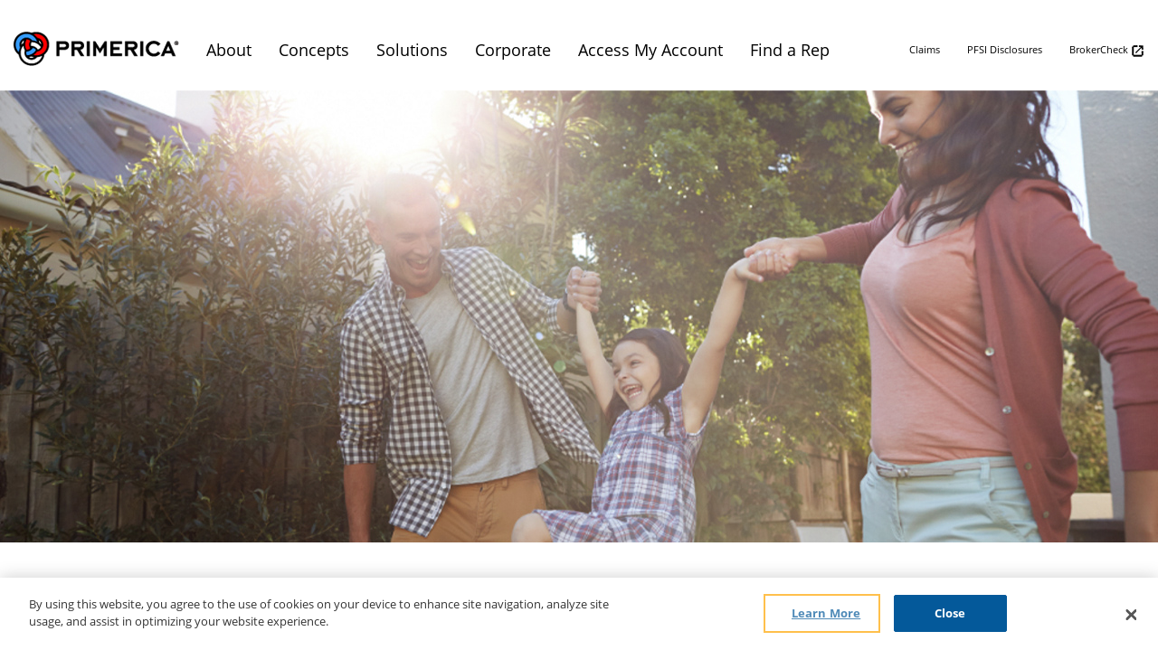

--- FILE ---
content_type: text/html
request_url: https://primericafna.com/public/about-primerica.html
body_size: 32263
content:
<!doctype html>
<html lang="en">
	<head>
		<meta http-equiv="X-UA-Compatible" content="IE=edge" />
		<meta charset="utf-8"/>
		<meta name="viewport" content="width=device-width" />
		<title>About Primerica - What is Primerica and What Does It Do?</title>
		<meta name="description" content="What is Primerica and what do they do? Discover how Primerica helps families get on the path to a secure financial future.">
		<meta name="keywords" content="primerica,primerica web site,primerica.com,www.primerica.com,primerica financial services,primerica financial,primerica life insurance,primeamerica,primerica online,primerica financial service,primerica insurance,primerica financial services account information,citigroup primerica,primerica rating,primerica website,debt consolidation,mortgage,retirement,life insurance,saving">
		<meta name="verify-v1" content="9lvW71ndRUPXMNxHkL7UWxBDtdgMBxCS75MYM5CWQGM="/>
		<meta name="y_key" content="1a5bc104caeaf08d">
		<script type="text/javascript" src="/public/ruxitagentjs_ICANVfqru_10323250822043923.js" data-dtconfig="app=ea7c4b59f27d43eb|owasp=1|featureHash=ICANVfqru|vcv=2|rdnt=1|uxrgce=1|bp=3|cuc=ii2b3jo2|mel=100000|dpvc=1|ssv=4|lastModification=1762391497674|tp=500,50,0|srbbv=2|agentUri=/public/ruxitagentjs_ICANVfqru_10323250822043923.js|reportUrl=/public/rb_bf90038aoc|rid=RID_-401465051|rpid=131630061|domain=primericafna.com"></script><link href="https://plus.google.com/109104859117861437180" rel="publisher"/>
		<link href="/public/assets/css/googlefonts.css" rel="stylesheet">
        
		<link rel="stylesheet" href="/public/assets/bootstrap/bootstrap.min.css">  
		<link rel="stylesheet" href="/public/css/diversity-style.css">
        <link rel="stylesheet" href="/public/assets/css/global-style.css">
        <link rel="stylesheet" href="/public/css/style.css">
        <link rel="stylesheet" href="/public/css/nav.css">
        <link rel="stylesheet" href="/public/css/style-mobile.css">
        <link rel="stylesheet" href="/public/css/pri-video-gallery-table.css">
<link href="/public/assets/css/jquery.fancybox.min.css" rel="stylesheet" type="text/css">
	
<link rel="stylesheet" type="text/css" media="screen" href="https://cdnjs.cloudflare.com/ajax/libs/font-awesome/6.7.2/css/all.min.css" crossorigin="anonymous" referrerpolicy="no-referrer">
<script type="text/javascript" crossorigin="anonymous" integrity="sha256-/JqT3SQfawRcv/BIHPThkBvs0OEvtFFmqPF/lYI/Cxo=" src="https://code.jquery.com/jquery-3.7.1.min.js"></script>
        
		<!-- OneTrust Cookies Consent Notice start for www.primerica.com -->
		<script src="https://cdn.cookielaw.org/scripttemplates/otSDKStub.js"  type="text/javascript" charset="UTF-8" data-domain-script="ac6015f5-69f6-420b-8130-079ec66d133b" ></script>
		<script type="text/javascript">
			function OptanonWrapper() { }
		</script>
		<!-- OneTrust Cookies Consent Notice end for www.primerica.com -->
		<!-- Global site tag (gtag.js) - Google Analytics -->
		<script async src="https://www.googletagmanager.com/gtag/js?id=G-KPSSV31D17"></script>
		<script>
			window.dataLayer = window.dataLayer || [];
			function gtag(){dataLayer.push(arguments);}
			gtag('js', new Date());
			
			gtag('config', 'G-KPSSV31D17');
		</script>
		<!-- Google Tag Manager -->
		<script>(function(w,d,s,l,i){w[l]=w[l]||[];w[l].push({'gtm.start':
			new Date().getTime(),event:'gtm.js'});var f=d.getElementsByTagName(s)[0],
			j=d.createElement(s),dl=l!='dataLayer'?'&l='+l:'';j.async=true;j.src=
			'https://www.googletagmanager.com/gtm.js?id='+i+dl;f.parentNode.insertBefore(j,f);
			})(window,document,'script','dataLayer','GTM-NNRZW3H');
		</script>
		<!-- End Google Tag Manager -->
		<script type="application/ld+json">{"@context":"https://schema.org","@type":"FAQPage","mainEntity":[{"@type":"Question","name":"What does Primerica do?","acceptedAnswer":{"@type":"Answer","text":"Primerica's core operations focus on the distribution of term life insurance, which is underwritten by the Company (Primerica Life Insurance Company); mutual funds and annuities through PFS Investments, a Securities and Exchange Commission-registered broker-dealer investment adviser affiliate; as well as other financial products, which are distributed primarily on behalf of third parties. Our product and service offerings are generally intended for middle-income consumers with household incomes of between $30,000 and $100,000 (both USD) per year."}},{"@type":"Question","name":"What kind of a company is Primerica?","acceptedAnswer":{"@type":"Answer","text":"Primerica (NYSE: PRI) is the largest independent financial services marketing organization in North America, serving middle-income households in the U.S., Canada and the territories of Puerto Rico and Guam. Our International Headquarters is located in Duluth, GA. Our distribution model uniquely positions us to reach underserved middle-income consumers in a cost-effective manner and has proven itself in both favorable and challenging economic environments. As of 2018, Primerica reported over 130,000 life insurance licensed independent representatives, including over 25,000 additionally-licensed securities representatives. "}},{"@type":"Question","name":"Is Primerica a reputable company?","acceptedAnswer":{"@type":"Answer","text":"A.L. Williams & Associates (A.L. Williams), the precursor to Primerica, was founded on February 10, 1977, by Arthur L. Williams, Jr., his wife, Angela, and 85 other colleagues. The new company pioneered the concept of \"Buy Term (Life Insurance) and Invest the Difference.\" This core philosophy illustrated the idea that its mostly middle-income client base could purchase sufficient protection with term life insurance and also systematically save for the future in a separate investment vehicle such as mutual fund Individual Retirement Accounts (IRAs).\n\nThrough a series of acquisitions and mergers, A.L. Williams began operating as Primerica Financial Services in 1991, its name changing once again upon the company's Initial Public Offering (IPO), on April 1, 2010, to Primerica, Inc."}}]}</script>
		
<!-- OPEN NEW WINDOW -->
<script type="text/javascript">
    function GettoKnowPrimerica() {
      window.open(
        '/public/Get_To_Know_Primerica.html',
        '_blank');
    }
  </script>
	
<style>
.registerButton {
    color: #ffffff;
    background-color: #063562;
    border-color: #063562;
    font-weight: 600;
    font-size: 18px;
    width: 90%;
    max-width: 360px;
    border-radius: 0 !important;
}
	.header_right {color: #fff !important;}
	
	.btn-group-lg>.btn, .btn-lg {
    padding: 10px 16px !important;
    font-size: 18px;
    line-height: 1.3333333;
    border-radius: 6px;
}
	

</style>
		
	</head>
	<body>
		<script src="/public/assets/scripts/script_load.js"></script>
		<!-- Google Tag Manager (noscript) -->
		<noscript><iframe src="https://www.googletagmanager.com/ns.html?id=GTM-NNRZW3H"
			height="0" width="0" style="display:none;visibility:hidden"></iframe></noscript>
		<!-- End Google Tag Manager (noscript) -->
		<div hidden>
			<span id="new-window-0">Opens in a new window</span>
			<span id="new-window-1">Opens an external site</span>
			<span id="new-window-2">Opens an external site in a new window</span>  
		</div>
		<header class="head">
			<a class="skip-main" href="#skipmain">Skip to main content</a>
		</header>
		
<!-- NAVIGATION -->
<nav class="navbar navbar-default" role="navigation" aria-label="Main menu">
   <a class="navbar-brand" href="/"><img src="/public/images/primerica-logo.png" aria-label="Pry-merica" alt="Primerica"></a> 
   <div class="container-fluid">
      <div class="navbar-header"> 
         <button type="button" class="navbar-toggle" data-toggle="collapse" data-target="#myNavbar" aria-label="Menu" aria-expanded="false"> 
         <span class="icon-bar"></span> 
         <span class="icon-bar"></span> 
         <span class="icon-bar"></span> 
         <span class="sr-only">Toggle Menu</span> 
         </button>
      </div>
      <div class="collapse navbar-collapse navbg" id="myNavbar">
         <ul role="menu" class="nav navbar-nav">
            <li class="dropdown" role="presentation">
               <a role="menuitem" aria-expanded="false" class="dropdown-toggle" data-toggle="dropdown" href="#">About</a>  
               <ul role="menu" class="dropdown-menu">
                  <li><a role="menuitem" href="/public/about-primerica.html">About Us</a></li>
                  <li><a role="menuitem" href="/public/our-culture.html">Our Culture </a></li>
                  <li><a role="menuitem" href="/public/our-values.html" target="_blank">Our Values</a></li>
                  <li><a role="menuitem" href="https://investors.primerica.com/corporate-governance/management-team" target="_blank">Our Leadership <img src="/public/assets/images/newwindow.png" alt="Opens in a new window" width="15" height="15"></a></li>
                  <li><a role="menuitem" href="/public/our-impact.html">Our Impact</a></li>
                  <li><a role="menuitem" href="https://www.primericabusinessopportunity.com/" target="_blank" rel="noopener" aria-describedby="new-window-0">Opportunity <img src="/public/assets/images/newwindow.png" alt="Opens in a new window" width="15" height="15"></a></li>
                  <li><a role="menuitem" href="https://www.primericabusinessopportunity.com/public/businessopportunity/primerica-strategic-partners.html" target="_blank">Partners <img src="/public/assets/images/newwindow.png" alt="Opens in a new window" width="15" height="15"></a></li>
               </ul>
            </li>
            <li class="dropdown" role="presentation">
               <a role="menuitem" aria-expanded="false" class="dropdown-toggle" data-toggle="dropdown" href="#">Concepts</a>   
               <ul role="menu" class="dropdown-menu">
                  <li><a role="menuitem" href="/public/how-money-works.html">How Money Works&trade;</a></li>
                  <li><a role="menuitem" href="/public/high-cost-of-waiting.html">High Cost of Waiting</a></li>
                  <li><a role="menuitem" href="/public/pay-yourself-first.html">Pay Yourself First</a></li>
                  <li><a role="menuitem" href="/public/theory-decreasing-responsibility.html">Theory of Decreasing Responsibility</a></li>
                  <li><a role="menuitem" href="/public/rule-of-72.html">Rule of 72</a></li>
                  <li><a role="menuitem" href="/public/power-compound-interest.html">Power of Compound Interest</a></li>
                  <li><a role="menuitem" href="/public/debt-stacking.html">Debt Stacking</a></li>
                  <li><a role="menuitem" href="/public/dollar-cost-averaging.html">Dollar-Cost Averaging</a></li>
                  <li><a role="menuitem" href="/public/become-owner-not-loaner.html">Become an Owner, Not a Loaner</a></li>
               </ul>
            </li>
            <li class="dropdown" role="presentation">
               <a role="menuitem" aria-expanded="false" class="dropdown-toggle" data-toggle="dropdown" href="#">Solutions</a>  
               <ul role="menu" class="dropdown-menu">
                  <li><a role="menuitem" href="/public/primerica-fna.html">Financial Needs Analysis</a></li>
                  <li><a role="menuitem" href="/public/primerica-term-life-insurance.html">Term Life</a></li>
                  <li><a role="menuitem" href="/public/primerica-investments.html">Investments</a></li>
                  <li><a role="menuitem" href="/public/primerica-mortgage.html">Mortgage</a></li>
                  <!--<li><a role="menuitem" href="/public/primerica-medicare-plans.html">Medicare Plans</a></li> -->
                  <li><a role="menuitem" href="/public/primerica-debt-solutions.html">Debt Solutions</a></li>
                  <li><a role="menuitem" href="/public/primerica-auto-home-insurance.html">Auto &amp; Home</a></li>
                  <li><a role="menuitem" href="/public/primerica-legal-protection-program.html">Pre-Paid Legal</a></li>
                  <li><a role="menuitem" href="/public/primerica-identity-theft.html">Identity Theft</a></li>
                  <li><a role="menuitem" href="/public/primerica-vivint.html">Vivint</a></li>
               </ul>
            </li>
            <li class="dropdown" role="presentation">
               <a role="menuitem" aria-expanded="false" class="dropdown-toggle" data-toggle="dropdown" href="#">Corporate</a>  
               <ul role="menu" class="dropdown-menu">
                  <li><a role="menuitem" href="/public/primerica-corporate-careers.html">Careers</a></li>
                  <li><a role="menuitem" href="/public/community-relations.html">Community</a></li>
                  <li><a role="menuitem" href="/public/household-budget-index.html">Household Budget Index&trade;</a></li>
                  <li><a role="menuitem" href="https://investors.primerica.com/home/default.aspx" target="_blank" rel="noopener" aria-describedby="new-window-0">Investor Relations <img src="/public/assets/images/newwindow.png" alt="Opens in a new window" width="15" height="15"></a></li>
               </ul>
            </li>
			<li role="menu"><a role="menuitem" href="/public/primerica-client-portals.html">Access My Account</a></li>             
          
            <li role="menu"><a role="menuitem" href="https://reps.primerica.com">Find a Rep</a></li>
         </ul>
         <ul class="nav navbar-nav navbar-right">
            <li><a href="/public/making-a-life-insurance-claim.html" rel="noopener">Claims</a></li>
            <li><a href="/public/pfsi-disclosures.html" rel="noopener">PFSI Disclosures</a></li>
            <li><a href="https://brokercheck.finra.org/" target="_blank" rel="noopener" aria-describedby="new-window-0">BrokerCheck <img src="/public/assets/images/newwindow.png" alt="Opens in a new window" width="15" height="15"></a></li>
         </ul>
      </div>
   </div>
</nav>
        
<main role="main">
	<!-- hero image -->
	<div class="row mx-n3 pl-5 pr-0 my-5"  style="background-image: url(/public/images/About-Us-feature-update.jpg); background-repeat: no-repeat; background-size: cover; background-position: center top;">
		<div class="col-md-7 p-5 lh-2" style="padding-left:8%!important;padding-right:8%!important;padding-top:200px!important;padding-bottom:300px!important;"></div>
	</div>
	<div class="row px-5 mt-5">
		<div class="col px-5 lh-2" style="padding-top:25px!important;padding-bottom:50px!important; width: 85%; margin: 0 auto;">
			<h1 id="skipmain" class="text-center text-uppercase px-5" style="padding: 20px 0 20px 0;">What Kind of a Company Is Primerica?</h1>

			<p>Primerica is a financial services company serving the middle-income market in North America. In 1977, we pioneered the &ldquo;Buy Term and Invest the Difference&rdquo; philosophy which solves two of the biggest financial needs nearly every family faces &ndash; income protection with term life insurance and saving for the future with a sound investments strategy. </p>
			<p>Primerica uses our complimentary, confidential, and customized Financial Needs Analysis (FNA) to help clients understand where they are financially and to map out a program to achieve their goals!</p>
			
			<div class="text-center">
			<button type="button" class="btn btn-primary btn-lg registerButton text-center" onclick="GettoKnowPrimerica()">
			  Get to Know Primerica
			</button>
			</div><br><br>

			<h2 class="text-center text-uppercase px-5" style="padding: 20px 0 20px 0;">What Financial Solutions Does Primerica Offer?</h2>
			<p>Primerica only offers solutions we believe will help solve our clients&rsquo; most important financial needs, at competitive prices, including:</p>
			<ul class="aboutPrimericaLI">
				<li>
					<a href="primerica-term-life-insurance.html">
						<h3>Term Life Insurance</h3>
					</a>
					Since the beginning, Primerica has only offered term life insurance because we believe &ndash; and many experts agree &ndash; that term offers the most income protection at an affordable price. We are the second largest issuer of term life insurance coverage in North America, insuring approximately 5.5 million people through our life companies.<sup>1</sup>
				</li>
				<li>
					<a href="primerica-investments.html">
						<h3>Investments</h3>
					</a>
					For as little as $25 per month, you can start saving for the future. Investment opportunities include mutual funds, managed investments, annuities, business retirement plans, and education savings plans. Primerica has approximately 3 million client investment accounts.<sup>1</sup> Not all products/services available in all states or provinces. A representative's ability to market products is subject to state and federal licensing and/or certification requirements.
				</li>

				<li>
					<a href="primerica-mortgage.html"><h3>MORTGAGE</h3></a>
					In partnership with Rocket Mortgage, LLC, Primerica Mortgage, LLC offers competitive mortgage products, industry-leading turn times, and easy-to-use technology.
				</li>

				<li>
					<a href="primerica-auto-home-insurance.html">
						<h3>Auto &amp; Home</h3>
					</a>
					Through Primerica Secure&trade;&rsquo; &ndash; an auto and homeowner&rsquo;s insurance referral program with Answer Financial&reg; Inc., &ndash; our clients get competitive quotes from top-rated insurers in 10 minutes or less. Answer Financial clients report saving average of $565 annually.<sup>2</sup> Small business insurance options now available!
				</li>
				<li>
					<a href="primerica-legal-protection-program.html">
						<h3>Pre-Paid Legal</h3>
					</a>
					The Primerica Legal Protection Program, offered through  Pre-Paid Legal Services, Inc., connects clients with a qualified Provider Law Firm in their state who provides support and services for legal needs, including will preparation.<sup>3</sup>
				</li>
				<li>
					<a href="primerica-identity-theft.html">
						<h3>Identity Theft</h3>
					</a>
					Millions of people experience identity fraud each year.<sup>4</sup> IDTheftDefense&reg;, offered by Pre-Paid Legal Services, Inc., helps protect your identity, provides counseling and works to restore your identity should an identity theft event occur.
				</li>

				<li>
					<a href="primerica-vivint.html"><h3>VIVINT HOME AUTOMATION</h3></a>
					Primerica and Vivint work together to give our clients more protection and peace of mind than ever before. Vivint is one of the largest security and smart home companies in North America.
				</li>
			</ul>
			<h2 class="text-center text-uppercase px-5" style="padding-left:16%!important;padding-right:16%!important;padding-top:25px!important;">Who Is Primerica?</h2>
			<p>Back in 1977, Primerica&rsquo;s founders recognized the pressing need for their friends, family and community members to have access to financial education and the right financial solutions that could help them live better lives and prepare for the future. Their middle&ndash;income market was &ndash; and still is &ndash; largely underserved by the financial services industry in favor of higher income clients. Freedom for Families was the goal because basic financial principles, which empower people to <em>ask the right questions</em> or <em>make better decisions </em>still aren&rsquo;t often taught in schools.</p>
		</div>
	</div>
	<!-- start video gallery block -->
	<div class="row p-5 mx-n3" style="background:#323e48;padding-left:16%!important;padding-right:16%!important;padding-top:50px!important;padding-bottom:50px!important;">
		<table class="table table-responsive pri-video-gallery-table">
			<thead>
				<tr>
					<th colspan="2">
						<h2>Primerica teaches working families simple money management concepts.</h2>
					</th>
				</tr>
			</thead>
			<tbody role="menu">
				<tr role="menuitem">
					<td>
						<a href="/public/high-cost-of-waiting.html"><img src="/public/images/video_thumb_high-cost-of-waiting.jpg" width="200" height="122" alt="High Cost of Waiting" /></a>
					</td>
					<td>
						<a href="/public/high-cost-of-waiting.html">
							<p class="video-title">High Cost of Waiting</p>
							<p class="video-description">Starting a savings strategy early can help you avoid the High Cost of Waiting.</p>
						</a>
					</td>
				</tr>
				<tr role="menuitem">
					<td>
						<a href="/public/pay-yourself-first.html"><img src="/public/images/video_thumb_pay-yourself-first.jpg" width="200" height="122" alt="Pay Yourself First" /></a>
					</td>
					<td>
						<a href="/public/pay-yourself-first.html">
							<p class="video-title">Pay Yourself First</p>
							<p class="video-description">Use time and consistency to stay on track for your financial goals when you Pay Yourself First.</p>
						</a>
					</td>
				</tr>
				<tr role="menuitem">
					<td>
						<a href="/public/theory-decreasing-responsibility.html"><img src="/public/images/video_thumb_theory-of-decreasing-responsibility.jpg" width="200" height="122" alt="Theory of Decreasing Responsibilty" /></a>
					</td>
					<td>
						<a href="/public/theory-decreasing-responsibility.html">
							<p class="video-title">Theory of Decreasing Responsibilty</p>
							<p class="video-description">A simple way to determine the amount of life insurance your family needs is to consider The Theory of Decreasing Responsibility.</p>
						</a>
					</td>
				</tr>
				<tr role="menuitem">
					<td>
						<a href="/public/rule-of-72.html"><img src="/public/images/video_thumb_rule-of-72.jpg" width="200" height="122" alt="The Rule of 72" /></a>
					</td>
					<td>
						<a href="rule-of-72.html">
							<p class="video-title">The Rule of 72</p>
							<p class="video-description">Make the power of compound interest work for you with The Rule of 72.</p>
						</a>
					</td>
				</tr>
				<tr role="menuitem">
					<td>
						<a href="/public/power-compound-interest.html"><img src="/public/images/video_thumb_power-of-compound-interest.jpg" width="200" height="122" alt="The Power of Compound Interest" /></a>
					</td>
					<td>
						<a href="/public/power-compound-interest.html">
							<p class="video-title">The Power of Compound Interest</p>
							<p class="video-description">Put your money to work for you and watch it grow with The Power of Compound Interest.</p>
						</a>
					</td>
				</tr>
				<tr>
					<td>
						<a href="/public/debt-stacking.html"><img src="/public/images/video_thumb_dollar-cost.png" width="200" height="122" alt="Dollar-Cost Averaging" /></a>
					</td>
					<td>
						<a href="/public/debt-stacking.html">
							<p class="video-title">Dollar-Cost Averaging</p>
							<p class="video-description">Dollar-cost averaging is one of the most important How Money Works™ principles.</p>
						</a>
					</td>
				</tr>
				<tr>
					<td>
						<a href="/public/debt-stacking.html"><img src="/public/images/video_thumb_becomeanowner.png" width="200" height="122" alt="Become an Owner, Not a Loaner" /></a>
					</td>
					<td>
						<a href="/public/debt-stacking.html">
							<p class="video-title">Become an Owner, Not a Loaner</p>
							<p class="video-description"></p>
						</a>
					</td>
				</tr>
			</tbody>
		</table>
	</div>
	<!-- end video gallery block -->
	<!-- basic content block -->
	<div class="row px-5 mt-5">
		<div class="col px-5 lh-2 repSection" style="width: 85%; margin: 0 auto;">					
			<p>&nbsp;</p>
			<p><b>1</b> Numbers reflect the combined totals or daily average, as indicated above, as of, or for the year ended, December 31, 2024, for the following affiliated companies: Life Insurance: National Benefit Life Insurance Company (Home Office: Long Island City, NY) in New York; Primerica Life Insurance Company (Executive Offices: Duluth, GA) in all other U.S. jurisdictions; Primerica Life Insurance Company of Canada (Head Office: Mississauga, ON) in Canada. Investments: In the United States, securities are offered by PFS Investments Inc. (PFSI), 1 Primerica Parkway, Duluth, Georgia 30099-0001; In Canada, mutual funds are offered by PFSL Investments Canada Ltd., mutual fund dealer, and segregated funds are offered by Primerica Life Insurance Company of Canada, Head Office: Mississauga, ON. Each company is responsible for its own financial obligations. </p>

			<p><b>2</b> Average annual insurance savings of $615 are the results of a national survey of new Answer Financial customers reporting insurance savings in 2024. </p>

			<p><b>3</b> See plan for your state for details.</p>

			<p><b>4</b> AARP.org, "Identity Fraud Cost Americans $43 Billion in 2023," April 10, 2024</p>
		</div>
	</div>
</main>
        
<!-- FOOTER -->
<footer class="mt-3 pt-3 border-top" style="font-size: 14px!important;">
    <div id="">
    <div class="row">
        <div class="col-md-4">
        <ul>
            <li><strong aria-label="Pry-merica">Primerica</strong></li>
            <li><a href="/public/privacy/privacy_notices.html" rel="nofollow">Privacy &amp; Security</a></li>
            <li><a href="/public/primerica_disclosures.html" rel="nofollow">Important Disclosures</a></li>
            <li><a href="/public/terms_conditions.html" rel="nofollow">Terms</a></li>
            <li><a href="/public/primerica_mortgage_disclosures.html">Primerica Mortgage, LLC (NMLS ID #1723477) Disclosures</a> </li>
            <li><a href="https://www.nmlsconsumeraccess.org/" target="_blank">NMLSConsumerAccess.com</a></li>
          </ul>
      </div>
        <div class="col-md-4 border-left">
        <ul>
            <li><a href="/public/ADA_Policy_Statement.html" rel="nofollow">ADA Statement</a></li>
            <li><a href="/public/primerica-corporate-careers.html" rel="nofollow">Careers</a></li>
            <li><a href="https://hr.primerica.com" target="_blank" aria-describedby="new-window-0">HR <img src="/public/assets/images/newwindow.png" alt="Opens in a new window" width="15" height="15"></a></li>
            <li><a href="https://experience100.ehr.com/nanosurprises-primerica/" target="_blank" aria-describedby="new-window-0">Primerica Health Plan Transparency Information <img src="/public/assets/images/newwindow.png" alt="Opens in a new window" width="15" height="15"></a></li>
          </ul>
      </div>
        <div class="col-md-4 border-left">
        <ul>
            <li><a href="/public/contact.html">Contact</a></li>
			<li><a href="/public/news-insights.html">News &amp; Insights</a></li>
            <li><a href="/public/frequently-asked-questions.html">FAQ</a></li>
            <li><a href="/public/primerica_reviews.html">Reviews</a></li>
            <li><a href="https://reps.primerica.com/">Find a Rep</a></li>
            <li><a href="/public/form-crs.html">Form CRS</a></li>
          </ul>
      </div>
      </div>
    <p class="privacy"> <br>
        <script type="text/javascript">

         <!--

          var d=new Date();

          document.write("&copy; " + d.getFullYear() + " Primerica");

          //-->

         </script> 
		
		 <a href="https://www.primerica.com" aria-label="Pry-merica">www.primerica.com</a> </p>
    <span style="float: right;" class="socialMediaBtn"> 
		<a type="button" class="btn btn-twitter" href="https://www.twitter.com/primerica" aria-label="Twitter" title="Follow Primerica on Twitter" target="_blank" aria-describedby="new-window-0">
            <svg xmlns="http://www.w3.org/2000/svg" width="16" height="16" fill="currentColor" class="bi bi-twitter-x" viewBox="0 0 16 16"><path d="M12.6.75h2.454l-5.36 6.142L16 15.25h-4.937l-3.867-5.07-4.425 5.07H.316l5.733-6.57L0 .75h5.063l3.495 4.633L12.601.75Zm-.86 13.028h1.36L4.323 2.145H2.865z"></path></svg>
          </a>
          <a type="button" class="btn btn-facebook" href="https://www.facebook.com/primerica" aria-label="Facebook" title="Like Primerica on Facebook" target="_blank">
            <svg xmlns="http://www.w3.org/2000/svg" width="16" height="16" fill="currentColor" class="bi bi-facebook" viewBox="0 0 16 16">
		  <path d="M16 8.049c0-4.446-3.582-8.05-8-8.05C3.58 0-.002 3.603-.002 8.05c0 4.017 2.926 7.347 6.75 7.951v-5.625h-2.03V8.05H6.75V6.275c0-2.017 1.195-3.131 3.022-3.131.876 0 1.791.157 1.791.157v1.98h-1.009c-.993 0-1.303.621-1.303 1.258v1.51h2.218l-.354 2.326H9.25V16c3.824-.604 6.75-3.934 6.75-7.951"/>
		</svg>
          </a>
          <a type="button" class="btn btn-linkedin" href="https://linkedin.com/company/primerica/" aria-label="Linkedin" title="Follow Primerica on Linkedin" target="_blank">
            <svg xmlns="http://www.w3.org/2000/svg" width="16" height="16" fill="currentColor" class="bi bi-linkedin" viewBox="0 0 16 16">
  <path d="M0 1.146C0 .513.526 0 1.175 0h13.65C15.474 0 16 .513 16 1.146v13.708c0 .633-.526 1.146-1.175 1.146H1.175C.526 16 0 15.487 0 14.854zm4.943 12.248V6.169H2.542v7.225zm-1.2-8.212c.837 0 1.358-.554 1.358-1.248-.015-.709-.52-1.248-1.342-1.248S2.4 3.226 2.4 3.934c0 .694.521 1.248 1.327 1.248zm4.908 8.212V9.359c0-.216.016-.432.08-.586.173-.431.568-.878 1.232-.878.869 0 1.216.662 1.216 1.634v3.865h2.401V9.25c0-2.22-1.184-3.252-2.764-3.252-1.274 0-1.845.7-2.165 1.193v.025h-.016l.016-.025V6.169h-2.4c.03.678 0 7.225 0 7.225z"/>
</svg>
          </a>
          <a type="button" class="btn btn-youtube" href="https://youtube.com/primerica" aria-label="Youtube Channel" title="Subscribe to the Primerica Youtube Channel" target="_blank">
           <svg xmlns="http://www.w3.org/2000/svg" width="16" height="16" fill="currentColor" class="bi bi-youtube" viewBox="0 0 16 16">
  <path d="M8.051 1.999h.089c.822.003 4.987.033 6.11.335a2.01 2.01 0 0 1 1.415 1.42c.101.38.172.883.22 1.402l.01.104.022.26.008.104c.065.914.073 1.77.074 1.957v.075c-.001.194-.01 1.108-.082 2.06l-.008.105-.009.104c-.05.572-.124 1.14-.235 1.558a2.01 2.01 0 0 1-1.415 1.42c-1.16.312-5.569.334-6.18.335h-.142c-.309 0-1.587-.006-2.927-.052l-.17-.006-.087-.004-.171-.007-.171-.007c-1.11-.049-2.167-.128-2.654-.26a2.01 2.01 0 0 1-1.415-1.419c-.111-.417-.185-.986-.235-1.558L.09 9.82l-.008-.104A31 31 0 0 1 0 7.68v-.123c.002-.215.01-.958.064-1.778l.007-.103.003-.052.008-.104.022-.26.01-.104c.048-.519.119-1.023.22-1.402a2.01 2.01 0 0 1 1.415-1.42c.487-.13 1.544-.21 2.654-.26l.17-.007.172-.006.086-.003.171-.007A100 100 0 0 1 7.858 2zM6.4 5.209v4.818l4.157-2.408z"/>
</svg>
          </a>
          <a type="button" class="btn btn-instagram" href="https://instagram.com/primerica" aria-label="FaInstagramcebook" title="Follow Primerica on Instagram" target="_blank">
            <svg xmlns="http://www.w3.org/2000/svg" width="16" height="16" fill="currentColor" class="bi bi-instagram" viewBox="0 0 16 16">
  <path d="M8 0C5.829 0 5.556.01 4.703.048 3.85.088 3.269.222 2.76.42a3.9 3.9 0 0 0-1.417.923A3.9 3.9 0 0 0 .42 2.76C.222 3.268.087 3.85.048 4.7.01 5.555 0 5.827 0 8.001c0 2.172.01 2.444.048 3.297.04.852.174 1.433.372 1.942.205.526.478.972.923 1.417.444.445.89.719 1.416.923.51.198 1.09.333 1.942.372C5.555 15.99 5.827 16 8 16s2.444-.01 3.298-.048c.851-.04 1.434-.174 1.943-.372a3.9 3.9 0 0 0 1.416-.923c.445-.445.718-.891.923-1.417.197-.509.332-1.09.372-1.942C15.99 10.445 16 10.173 16 8s-.01-2.445-.048-3.299c-.04-.851-.175-1.433-.372-1.941a3.9 3.9 0 0 0-.923-1.417A3.9 3.9 0 0 0 13.24.42c-.51-.198-1.092-.333-1.943-.372C10.443.01 10.172 0 7.998 0zm-.717 1.442h.718c2.136 0 2.389.007 3.232.046.78.035 1.204.166 1.486.275.373.145.64.319.92.599s.453.546.598.92c.11.281.24.705.275 1.485.039.843.047 1.096.047 3.231s-.008 2.389-.047 3.232c-.035.78-.166 1.203-.275 1.485a2.5 2.5 0 0 1-.599.919c-.28.28-.546.453-.92.598-.28.11-.704.24-1.485.276-.843.038-1.096.047-3.232.047s-2.39-.009-3.233-.047c-.78-.036-1.203-.166-1.485-.276a2.5 2.5 0 0 1-.92-.598 2.5 2.5 0 0 1-.6-.92c-.109-.281-.24-.705-.275-1.485-.038-.843-.046-1.096-.046-3.233s.008-2.388.046-3.231c.036-.78.166-1.204.276-1.486.145-.373.319-.64.599-.92s.546-.453.92-.598c.282-.11.705-.24 1.485-.276.738-.034 1.024-.044 2.515-.045zm4.988 1.328a.96.96 0 1 0 0 1.92.96.96 0 0 0 0-1.92m-4.27 1.122a4.109 4.109 0 1 0 0 8.217 4.109 4.109 0 0 0 0-8.217m0 1.441a2.667 2.667 0 1 1 0 5.334 2.667 2.667 0 0 1 0-5.334"/>
</svg>
          </a>
		</span>
	   </div>
    <div class="clear"></div>
  </footer>
        
<script src="/public/assets/scripts/jquery-accessibleMegaMenu.js"></script>
<script src="/public/assets/scripts/mega-menu.js"></script>
        
	</body>
</html>



--- FILE ---
content_type: text/css
request_url: https://primericafna.com/public/css/diversity-style.css
body_size: 14387
content:
@charset "utf-8";
/* CSS Document */

* {  box-sizing: border-box;}
		h2 { font-size: 2em; text-transform: uppercase; text-align: center;}
		h3 {font-size: 1.5em; text-transform: uppercase;}
		h4 {
			margin: 10px 0 10px 0;
			letter-spacing: 10px;
			font-size: 20px;
			color: #111;
		}
		
		.lh-2 {line-height: 2.8em !important}		
	
		
		.col-lg-1, .col-lg-10, .col-lg-11, .col-lg-12, .col-lg-2, .col-lg-3, .col-lg-4, .col-lg-5, .col-lg-6, .col-lg-7, .col-lg-8, .col-lg-9, .col-md-1, .col-md-10, .col-md-11, .col-md-12, .col-md-2, .col-md-3, .col-md-4, .col-md-5, .col-md-6, .col-md-7, .col-md-8, .col-md-9, .col-sm-1, .col-sm-10, .col-sm-11, .col-sm-12, .col-sm-2, .col-sm-3, .col-sm-4, .col-sm-5, .col-sm-6, .col-sm-7, .col-sm-8, .col-sm-9, .col-xs-1, .col-xs-10, .col-xs-11, .col-xs-12, .col-xs-2, .col-xs-3, .col-xs-4, .col-xs-5, .col-xs-6, .col-xs-7, .col-xs-8, .col-xs-9 {
		position: relative;
		min-height: 1px;
		padding-right: 0; 
		padding-left: 0px;}
			
		.container2, .container-fluid, .container-lg, .container-md, .container-sm, .container-xl, .container-xxl {
			width: 100%;
			/*padding-right: var(--bs-gutter-x,.75rem);
			padding-left: var(--bs-gutter-x,.75rem);*/
			margin-right: auto;
			margin-left: auto;
		}
		
		.container2 {margin: 1em 0;padding: 0;}	
		.subContainer, .subContainerVideo {padding-top:25px!important;padding-bottom:25px!important; width: 100%; margin: 0 auto;}	
		.subContainer2 {padding-top:0;padding-bottom:0; width: 75%; margin: 0 auto;}
        .subContainer3 {padding-top:25px;padding-bottom:25px; width: 75%; margin: 0 auto;}

.mt-3 {margin-top: 1em;}
.pt-3 {padding-top: 1em;}

		
/* STATS SECTION */
		.stats{
		   background-image: url("images/Diversity_stats.png");
		   background-size: cover;
		   height: 518px;
		   width: 1280px; 
		}
		.centered {
		  position: absolute;
		  top: 45%;
		  left: 38%;
		  transform: translate(-50%, -50%);
		}
		.bottom-left {
		  position: absolute;
		  bottom: -40px;
    	  left: 109px;
		  color: #fff;
		  font-size: 12px;
		}
		
	#hero img {display:block; height:auto; width:100%}
		
	.style1 { padding-left:8%!important;padding-right:4%!important;padding-top:3%!important;}
	.style2 {padding-left:8%!important;padding-right:4%!important;padding-top:3%!important;}
	.style1 {padding-top:30px; padding-bottom: 50px!important;width: 69%; margin: 0 auto;}
	.style2 {padding-left:8%!important;padding-right:8%!important;padding-top:50px!important;padding-bottom:50px!important;}
	.logostyle {padding-top:25px!important;padding-bottom:25px!important; width: 100%; margin: 0 auto;}
	
.containerDei {
  float: left;
  width: 100%;
  position: relative;
  left: 0;
}

.containerDei:before,
.containerDei:after {
  content: " ";
  display: table;
}

.containerDei:after {
  clear: both;
}

.left-column {
  float: left;
  width: 50%;
  height: 100%;
  position: absolute;
}

.left-column2 {
  float: right;
  width: 50%;
  position: relative;
  padding: 0;
  margin: 0;         
}
	
.right-column {
  float: left;
  width: 50%;
  height: 100%;
  position: absolute;
}

.right-column2 {
  float: right;
  width: 50%;
  position: relative;
  padding: 0;
  margin: 0;          
}

.border-top {border-top: 1px solid #ccc;}
.border-left {border-left: 1px solid #ccc;}

footer {margin: 0 1em;}
footer ul {list-style: none;}
		
		
@media only screen and (max-width: 600px) {
  	.colorblock h3 { font-size: 2em; text-transform: uppercase;	}
	.colorblock {padding:3em;}
	.colorblock ul {font-size: 1em;}
	.colorblock li {padding: 10px;}
	
.left-column {
  float: left;
  width: 100%;
  height: 100%;
  position: relative;
}

.left-column2 {
  float: right;
  width: 100%; 
  position: relative;
  padding: 0;
  margin: 0;       
}
	
.right-column {
  float: left;
  width: 100%;
  position: relative;
}

.right-column2 {
  float: right;
  width: 100%;
  height:100%;
  position: relative;
  padding: 0;
  margin: 0;          
}
    
    .subContainer, .subContainer2, .subContainer3 {
        width: 90%;
        padding-top: 10px;
        padding-bottom: 10px;
    }
	
}	
		
@media only screen and (max-width: 1024px) {
			.navbar-default {margin-top: 0}
			.navbar {top: 5px;}
		}
		
@media screen and (max-width: 993px) {	
	
	.style1 { padding-left:0!important;padding-right:0!important;padding-top:3%!important;}
	.style1 h3 {padding-left: 10px; padding-top: 0;}
	.style1 p {padding-left: 10px; padding-top: 2px;}
	
	.style2 { padding-left:0!important;padding-right:0!important;padding-top:3%!important;}
	.style2 h3 {padding-left: 10px; padding-top: 0}
	.style2 p {padding-left: 10px; padding-top: 0px; padding-bottom: 10px;}
	}
				
/* X-Small devices (portrait phones, less than 576px) */
@media (max-width: 575.98px) { 
	.stats{
       background-image: url("images/Diversity_stats.png");
   }
	
	.flex-containerdei ul {
    font-size: .6em !important;
	}
		
	.colorblock {
    margin: .5em;
	}
	
	h3 {
    margin: 10px 0 10px 0;  
	}
	
	.colorblock h3 {
    font-size: 1.2em;
    text-transform: uppercase;		
	}
	.colorblock ul {
    font-size: 1em;
	}
	
	
    .centered {
    position: absolute;
    top: 28%;
    left: 47%;
    /* transform: translate(-50%, -50%); */
    width: 600px;		
	}
	
	.bottom-left {
    position: absolute;
    bottom: -80px;
    left: 22%;
    color: #fff;
    font-size: 9px;
	}
	
	.subContainerVideo {
    padding-top: 25px!important;
    padding-bottom: 50px!important;
    width: 95%;
    margin: 0 auto;
	}	
	
	
}

/* Small devices (landscape phones, less than 768px) */
@media (max-width: 767.98px) { 
			
}

/* Medium devices (tablets, less than 992px) */
@media (max-width: 991.98px) {
	.colorblock {
    padding: .5em;
	}
	
	h3 {
    margin: 10px 0 10px 0;  
	}
	
	.colorblock h3 {
    font-size: 1.2em;
    text-transform: uppercase;		
	}
	.colorblock ul {
    font-size: 1em;
	}
}

/* Large devices (desktops, less than 1200px)*/
@media (max-width: 1199.98px) { 
	.colorblock {
    padding: 1em;
	}
	
	h3 {
    margin: 10px 0 20px 0;  
	}
	
	.colorblock h3 {
    font-size: 1.5em;
    text-transform: uppercase;	
	}
	.colorblock ul {
    font-size: 1em;
	}	
}


/* X-Large devices (large desktops, less than 1400px) */
@media (max-width: 1399.98px) { 
	.colorblock {
    padding: 4em;
	}
	
	h3 {
    margin: 10px 0 30px 0;  
	}
	
	.colorblock h3 {
    font-size: 2em;
    text-transform: uppercase;	
	}
	.colorblock ul {
    font-size: 1em;
	}
	
}

@media (min-width: 1399.98px) { 
	.blockimg {
    width: 60%!important;
    /* padding-left: 11%!important; */
    padding-right: 2%!important;
    padding-top: 30px!important;
    padding-bottom: 25px!important;
	}	
}

/* XX-Large devices (larger desktops)
 No media query since the xxl breakpoint has no upper bound on its width */

.video {
    /* float: left; */
    position: relative;
    padding-bottom: 56.25%;
    height: 0;
    overflow: hidden;
}
		
.video-wrapper {
    position: relative;
    padding-bottom: 56.25%;
    height: 0;
    overflow: hidden;
}
		
.video iframe, .video .videos {
    left: 0;
    top: 0;
    height: 100%;
    width: 100%;
    position: absolute;
}
	
/* VIDEO THUMBNAILS */
.video-thumbnails2 {
    margin: 0;
    padding: 0;
    width: 100%;
    list-style-type: none;
}

.video-thumbnails2 li {
	float: left;
	width: 15%;	
	display: inline-block;
}

.video-thumbnails2 li a {
	color: #666;
    text-decoration: none;
    width: calc(100% - 1em);
    display: inline-block;
    font-size: .85em;
    line-height: 1.3em;
    margin: 10px 0 10px 0;
}
.video-thumbnails2 li:nth-child(6n+1) {
	clear: left;
}
.video-thumbnails2 a img {
	height: auto;
	width: 100%;
	margin: 0 0 .5em;

}
.video-thumbnails2 li a img.play-video {
	height: 29px;
	width: 30px;
	padding: 0;
	margin-top: -40px;
	margin-right: 0;
	margin-bottom: 0px;
	margin-left: 125px;
	position: relative;
	display: none;
}
.video-thumbnails2 li em {
	height: 20px;
	width: 20px;
	display: block;
}
.video-thumbnails2 li a.last {
	/*margin-right: 0;*/
}
.video-thumbnails2 li a:nth-child(6n+1) {
	margin-right: 0;
}

.video-thumbnails2 span.title {
    color: #02579e;
    font-size: 1em;
	font-weight: bold;
    float: left;
    clear: left;
}
.video-title {
	color: #02579e;
	font-size: 1.5em;
	margin: 0;
	font-family: 'Open Sans', sans-serif; 
	font-style: normal;
	text-transform: uppercase;
	padding: 10px 0 0;
	line-height: 1.2em;
	letter-spacing: .5px;
}
/* END VIDEO THUMBNAILS */
		
.flex-containerdei {
  display: flex;
  flex-wrap: wrap;
  font-size: 30px;
  text-align: center;
}	
.flex-containerdei ul {font-size: .6em;}
.flex-containerdei li {padding: 10px;}		
		
.flex-item-leftDiv {
  background-color: #cad4e2;
  padding: 2em;
  flex: 50%;
}	
.flex-item-leftDiv h2 {font-size: 1.1em; text-transform: uppercase; text-align: center; padding-bottom: 20px}	
.flex-item-rightDiv {  
  padding: 0px;
  flex: 50%;
}
.flex-item-right2 {
  background-color: #cad4e2;
  padding: 1.8em;
  flex: 50%;
}
.flex-item-right2 h2 {font-size: 1.1em; text-transform: uppercase; text-align: center; padding-bottom: 20px}
.flex-item-left2 {  
  padding: 0px;
  flex: 50%;
}
.flex-item-rightDiv img { width: 100%; height: 100%;}
.flex-item-left2 img { width: 100%; height: 100%;}
		
/* Responsive layout - makes a one column-layout instead of a two-column layout */
@media (max-width: 800px) {
  .flex-item-rightDiv, .flex-item-leftDiv, .flex-item-left2 {
    flex: 100%;
  }
		
	.flex-item-leftDiv, .flex-item-right2 {
    padding: 1em;
  }
}	
.flex-containerVid {
  display: flex;
}

.flex-containerVid > div {  
  color: white;
  width: 238px;
  height: auto;
  margin: 10px 0 10px 0;
  text-align: left;
  font-size: 15px;
}
		
/* Hide the images by default */
.deiSlides {
  display: none;
}

/* Add a pointer when hovering over the thumbnail images */
.cursor {
  cursor: pointer;
}

/* Next & previous buttons */
.prev,
.next {
  cursor: pointer;
  position: absolute;
  top: 40%;
  width: auto;
  padding: 16px;
  margin-top: -50px;
  color: white;
  font-weight: bold;
  font-size: 20px;
  border-radius: 0 3px 3px 0;
  user-select: none;
  -webkit-user-select: none;
}

/* Position the "next button" to the right */
.next {
  right: 0;
  border-radius: 3px 0 0 3px;
}

/* On hover, add a black background color with a little bit see-through */
.prev:hover,
.next:hover {
  background-color: rgba(0, 0, 0, 0.8);
}

/* Number text (1/3 etc) */
.numbertext {
  color: #f2f2f2;
  font-size: 12px;
  padding: 8px 12px;
  position: absolute;
  top: 0;
}

/* Container for image text */
.caption-container {
  text-align: center;
  background-color: #fff;
  padding: 2px 16px;
  color: #000;
}

.row:after {
  content: "";
  display: table;
  clear: both;
}

/* Six columns side by side */
.column {
  float: left;
  width: 33.33%;
}

/* Add a transparency effect for thumnbail images */
.demo {
  opacity: 0.6;
  padding-left: 0;
  padding-right: 5px;
}

.active,
.demo:hover {
  opacity: 1;
}

@media only screen and (max-width: 1105px) {
	.col {
		margin: 0 auto !important;
	}
}

/* article color blocks */

.w_lic {
    direction: rtl;
    color: #3b3b3b;
    background: #fff;
}
		article {padding-top: 2em; padding-bottom: 2em;}
		
.w_lic .w_lic_inner {
    display: table;
    width: 100%;
}
	
		
.w_lic .w_lic_inner li {
    padding: 10px;
}
	
.w_lic .w_lic_image {
    position: relative;
    background-image: url("/public/images/Diversity_Image_blocks_AfricanAmerican.png");
    background-size: 100%;
    background-size: cover;
	background-position: center;
	}
.w_lic .w_lic_image2 {
    position: relative;
    background-image: url("/public/images/Diversity_Image_blocks_Hispanic.png");
    background-size: 100%;
    background-size: cover;
	background-position: center;
	}
	
.w_lic .w_lic_image3 {
    position: relative;
    background-image: url("/public/images/Diversity_Image_blocks_Asian.png");
    background-size: 100%;
    background-size: cover;
	background-position: center;
	}
	
.w_lic .w_lic_image4 {
    position: relative;
    background-image: url("/public/images/Diversity_Image_blocks_women.png");
    background-size: 100%;
    background-size: cover;
	background-position: center;
	}
	
.w_lic .w_lic_image, .w_lic .w_lic_image2, .w_lic .w_lic_image3, .w_lic .w_lic_image4 {
    display: table-cell;
    direction: ltr;
    height: 100%;
    width: 50%;
	background-color: #cad4e2;	
}
		
.w_lic .w_lic_body {
    display: table-cell;
    direction: ltr;
    height: 100%;
    width: 50%;
	background-color: #cad4e2;	
	padding: 5em 5em 18em 11em;
}
	
.w_lic .w_lic_body2 {
    display: table-cell;
    direction: ltr;
    height: 100%;
    width: 50%;
	background-color: #cad4e2;	
	padding: 5em 5em 18em 5em;
}

	
@media (min-width: 620px) and (max-width: 919px){			
	.w_lic .w_lic_body {
		padding-top: 40px;
		padding-right: 40px;
		padding-bottom: 40px;
		padding-left: 40px;
	}	
	.w_lic .w_lic_body2 {
		padding-top: 40px;
		padding-right: 40px;
		padding-bottom: 40px;
		padding-left: 40px;
	}	
}
		
@media (max-width: 619px){

	.w_lic {
		display: block;
		height: auto;
		direction: ltr;
		text-align: center;
	}		
						
.w_lic .w_lic_image {
    background-image: url("/public/images/Diversity_Image_blocks_AfricanAmerican.png");
    height: 300px;
    width: 100%;
}
.w_lic .w_lic_image2 {
    background-image: url("/public/images/Diversity_Image_blocks_Hispanic.png");
    height: 300px;
    width: 100%;
}
.w_lic .w_lic_image3 {
    background-image: url("/public/images/Diversity_Image_blocks_Asian.png");
    height: 300px;
    width: 100%;
}
.w_lic .w_lic_image4 {
    background-image: url("/public/images/Diversity_Image_blocks_women.png");
    height: 300px;
    width: 100%;
}

.w_lic .w_lic_body, .w_lic .w_lic_body2 {
	width: auto;
	min-height: 239px;
	padding-top: 50px;
	padding-right: 20px;
	padding-bottom: 40px;
	padding-left: 20px;
	background-color: #cad4e2;
}
.w_lic .w_lic_image, .w_lic .w_lic_image2, .w_lic .w_lic_image3, .w_lic .w_lic_image4,.w_lic .w_lic_body {
	display: block;
	direction: ltr;		
}

.w_lic .w_lic_inner {
	display: block;
	width: 100%;
}
	
.howcanwehelp2 {
    height: 520px;
    /* overflow: hidden; */
    /* position: relative; */
    background-image: url(http://test.primerica.com/public/images/how-can-we-help_index.jpg);
    background-size: contain;
    width: 100%;
    border: 1px solid red;
    background-position: center;
}
	
	
}		
	
.bootCols{  
  margin:0;
  box-sizing:border-box;
  padding:5px; 
}

--- FILE ---
content_type: text/css
request_url: https://primericafna.com/public/assets/css/global-style.css
body_size: 13610
content:
/* CSS Document1 */
/*    --------------------------------------------------
    STANDARDS
    -------------------------------------------------- */
*:focus {outline: 2px solid orange !important; }

body {
	background-color: #fff !important;
	margin: 0;
	padding: 0;
	font-family: 'Open Sans', sans-serif;
	font-size: 1.05em; 
	-webkit-font-smoothing: antialiased;
	-moz-osx-font-smoothing: grayscale;
	line-height: inherit !important;	
}
h3, h4 {
	margin: 10px 0 30px 0;
	letter-spacing: 10px;      
	font-size: 20px;
	color: #111;
}

.container-fluid {
	padding: 0px 30px 20px 30px;
	margin-right: auto;
	margin-left: auto;    
}
.container-fluid2 {
	padding: 15px;
	margin-right: auto;
	margin-left: auto;    
	width: 85%
}
.container {
	margin: 1em 0;
    padding: 0 8em 8em;
}
.person {
	border: 10px solid transparent;
	margin-bottom: 25px;
	width: 80%;
	height: 80%;
	opacity: 0.7;
}
.person:hover {
	border-color: #f1f1f1;
}

.bg-1 h3 {color: #fff;}
.bg-1 p {font-style: italic;}
.list-group-item:first-child {
	border-top-right-radius: 0;
	border-top-left-radius: 0;
}
.list-group-item:last-child {
	border-bottom-right-radius: 0;
	border-bottom-left-radius: 0;
}
.thumbnail {
	padding: 15px;
	border: none;
	border-radius: 0;
}
.thumbnail p {
	margin-top: 15px;
	color: #555;
}
.btn {
	padding: 5px 10px;
	background-color: #333;
	color: #f1f1f1;
	border-radius: 0;
	transition: .2s;
}
.btn:hover, .btn:focus {
	border: 1px solid #333;
	background-color: #fff;
	color: #000;
}
.modal-header, h4, .close {
	background-color: #333;
	color: #fff !important;
	text-align: center;
	font-size: 30px;
}
.modal-header, .modal-body {
	padding: 40px 50px;
}
.nav-tabs li a {
	color: #777;
}
#googleMap {
	width: 100%;
	height: 400px;
	-webkit-filter: grayscale(100%);
	filter: grayscale(100%);
}  

#home header {  
	position: absolute;
    z-index: 9998;
}

/*    --------------------------------------------------
    Buttons
    -------------------------------------------------- */
.button-nav, .btn-nav2 {
    width: 100%;
}
.button-nav ul {
    margin: 0;
    padding: 0;
    list-style: none;
	overflow: hidden;
	background:#64717c;
	height:15vw;
}
.button-nav li {
	display: inline-block;
	width: calc(100% / 3);
	text-transform: uppercase;
	padding: 0;
	margin: 0;
	background: #64717c;
	-moz-transition: all .5s;
	-webkit-transition: all .5s;
	transition: all .5s;
	-moz-transform: scale(1, 1);
	-webkit-transform: scale(1, 1);
	transform: scale(1, 1);
	overflow: hidden;
	height: 100%;
	vertical-align: top;
}
.btn-nav2 ul {
	margin: 0;
	padding: 0;
	list-style: none;
	overflow: hidden;
	height: 8vw;
}
.btn-nav2 li {
	display: inline-block;
	width: calc(100% / 3);
	text-transform: uppercase;
	padding: 0;
	margin: 0;
	background: #64717c;
	-moz-transition: all .5s;
	-webkit-transition: all .5s;
	transition: all .5s;
	-moz-transform: scale(1, 1);
	-webkit-transform: scale(1, 1);
	transform: scale(1, 1);
	overflow: hidden;
	height: 100%;
}
.button-nav li:hover:not(strong) {
	-moz-transform: translate3d(0px, 0px, 0px) scale(1.1, 1.1);;
    -webkit-transform: translate3d(0px, 0px, 0px) scale(1.1, 1.1);;
	transform: translate3d(0px, 0px, 0px) scale(1.1, 1.1);;
}

.btn-nav2 li:hover:not(strong) {
	-moz-transform: translate3d(0px, 0px, 0px) scale(1.1, 1.1);
	;
	-webkit-transform: translate3d(0px, 0px, 0px) scale(1.1, 1.1);
	;
	transform: translate3d(0px, 0px, 0px) scale(1.1, 1.1);
	;
}
.button-nav a {
	text-decoration: none;
	display: block;
	color: inherit;
	margin: 0;
	text-align: center;
	padding-top: calc(27% - 2.5vw);
	padding-bottom: calc(27% - 2.5vw);
}

/*    --------------------------------------------------
    GREY CALLOUT
    -------------------------------------------------- */

.grey-callout {
    background: #64717c;
    color: #fff;
}
#home .grey-callout {
	padding: 0 2em;
	color: #fff;
}


.play-button {
	color: #fff;
	text-decoration: none;
	width: 300px;
	display: block;
	margin: 0 auto;
	text-align: center;
	padding: 0 0 1em;
	vertical-align: middle;
	font-size: 2em;
}
.play-button:hover {
	color: #fff;
}
.play-button:before {
	content: "\f01d";	
	padding: 0 .3em;
}

@media only screen and (max-width: 1024px) {
	.button-nav li {
		display: block;
		width: 100%;
		height: auto;
		clear: both;
	}
	.button-nav ul {
    	height: auto;
	}
	.button-nav a {
		height: auto;
		padding-top: 3em;
		padding-bottom: 3em;
	}
	.button-nav a h2 {
   		font-size: 5.5vw;
		font-family: 'Open Sans', sans-serif;
		font-weight: 800;
		padding: 30px;
	}
}


/*    --------------------------------------------------
    Footer
    -------------------------------------------------- */

.footer {
    padding: 1em 2em 3.5em 2em;
}
.footer {	
	clear: both;
	font-size: 0.85em;
	color: #4c4c4c;
	line-height: 1.4em;
}
.footer ul {
	margin: 0;
	padding: 0;
	list-style: none;
}
.footer li {
	float: left;
	margin-right: 10px;
	clear: none;
}
.footer a {
	/* color: #4c4c4c; */
	text-decoration: none;
}
.privacy, .links {
	float: left;
	clear: left;
}
.privacy a {
	color: #4c4c4c;
	text-decoration: underline;
}
/*    --------------------------------------------------
    SOCIAL MEDIA NEW*
    -------------------------------------------------- */

/* .social {float: left;margin:.5em 0 0:clear:both;} */
.social {
	float: right;
	font-size: 1.4em;
	list-style: none;
}
.social li {
	display: inline-block;
	margin-left: 10px!important;
	margin-right: 0!important;
}
.social li a {
	height: 20px;
	width: 25px;
	overflow: hidden;
	white-space: nowrap;
}
#socialmedia {
	overflow: auto;
	float: right;
}
#socialmedia li {
	list-style-type: none;
	float: left;
}
#socialmedia li a i {
	color: #fff;
	width: 25px;
	height: 22px;
	background-color: #4c4c4c;
	border-radius: 0;
	font-size: 18px;
	text-align: center;
	margin-right: 2px;
	padding-top: 15%;
	transition: all 0.2s ease-in-out;
}
.fa-facebook, .fa-linkedin, .fa-twitter, .fa-google-plus, .fa-youtube-play, .fa-instagram {
	font-size: 18px;
}
#socialmedia li a i:hover {
	opacity: .7;
}
.socialText {
	text-indent: -9999px;
	display: inline-block;
}


// Small devices (landscape phones, 576px and up)
@media (max-width: 576px) { 

}

// Medium devices (tablets, 768px and up)
@media (min-width: 768px) { 


}

// Large devices (desktops, 992px and up)
@media (min-width: 992px) { ... }

// Extra large devices (large desktops, 1200px and up)
@media (min-width: 1200px) { ... }


.flex-row {
  display: flex;
  flex-wrap: wrap;
}
.flex-row > [class*='col-'] {
  display: flex;
  flex-direction: column;
}
.thumbnail,
.caption {
  flex-direction: column;
  display: flex;
  flex: 1 0 auto;
  height: auto;
  position: relative;
}
.caption h1 {
	text-align: center;
    font-size: 2.5vw;
    margin: 1.5em 0 -.2em 0;
    font-family: 'Open Sans', sans-serif;
    text-transform: uppercase;
    color: #02579e;
	letter-spacing: -1px;
}

@media screen and (min-width: 601px) {
  .caption h1 {
	text-align: center;
    font-size: 2.5vw;
    margin: 1.5em 0 -.2em 0;
    font-family: 'Open Sans', sans-serif;
    text-transform: uppercase;
    color: #02579e;
	letter-spacing: -1px;
	}
	.thumbnail p {
    text-align: left;
    line-height: 1.8em;
    font-kerning: normal;
    font-size:  1.1em;
    color: #333;
	}
}

@media screen and (max-width: 600px) {
  .caption h1 {
	text-align: center;
    font-size: 5vw;
    margin: 1.5em 0 -.2em 0;
    font-family: 'Open Sans', sans-serif;
    text-transform: uppercase;
    color: #02579e;
	letter-spacing: -1px;
	}	
}

.thumbnail p {
	text-align: left;
    line-height: 1.8em;
    font-kerning: normal;
	font-size: 1.8em;
	color: #333;
}
.flex-text {
  flex-grow: 1;
}
.flex-row img {
  min-width: 0;
  width: 100%;
}

.caption a {
	text-decoration: none;
}
.caption a::after {
    content: 'more >';
    font-size: 14px;
    float: right;
    color: #02579e;
    margin-top: 10px;
}

@media only screen and (max-width: 480px) {
	.flex-row .caption h1 {
		font-size: 5vw;		
	}
	.flex-row .thumbnail p {
		font-size: 4.5vw;
	}
}

/*
.flex-container {
  display: flex;
  justify-content: center;
  background-color: DodgerBlue;
}

.flex-container > div {
  background-color: #f1f1f1;
  width: 100px;
  margin: 10px;
  text-align: center;
  line-height: 75px;
  font-size: 30px;
}
*/
@media (max-width: 600px) {
  .column {
    flex: 100%;
    max-width: 100%;
  }
}


a.skip-main {
    left:-999px;
    position:absolute;
    top:auto;
    width:1px;
    height:1px;
    overflow:hidden;
    z-index:-999;
}
a.skip-main:focus, a.skip-main:active {
    color: #fff;
    background-color:#000;
    left: auto;
    top: auto;
    width: 30%;
    height: auto;
    overflow:auto;
    margin: 10px 35%;
    padding:5px;
    border-radius: 15px;
    border:4px solid yellow;
    text-align:center;
    font-size:1.2em;
    z-index:9999999999;
}

#home a.skip-main:focus, #home a.skip-main:active {
    position:absolute;
    left:auto;
    top: auto;
    display: block;
    width: 30%;
    height: auto;
}

#home a.skip-main {
    left:-9999px;
    position:relative;
    top:auto;
    width:1px;
    height:1px;
    overflow:hidden;
    z-index:9999999999;
}

.transcript a {text-indent: -1000px;display: block;}

.slide5 {}

/* open new link warning */

:focus { outline: 0; }
a.info {
	position:relative;
	z-index:24;
	text-decoration:underline;
}
a.info:hover, a.info:focus, a.info:active {
	z-index:30;
}
a.info span {
	position: absolute;
	left: -9000px;
	width: 0;
	overflow: hidden;
}
a.info:hover span, a.info:focus span, a.info:active span {
	display:block;
	position:absolute;
	top:1em; left:1em; width:12em;
	border:1px solid #0cf;
	background-color:#cff;
	color:#000;
	text-align: center
}
div.example {
	margin-left: 5em;
}

/* new classes */

.panel-default>.panel-heading {
    color: #333;
    background-color: transparent !important;
    border-color: transparent !important;	
}	
.panel-group .panel {
    margin-bottom: 0;
    border-radius: 0 !important;
}
.panel-default {
    border-color: transparent !important;
}
.panel {
    margin-bottom: 20px;
    background-color: transparent !important;; 
    border: 1px solid transparent; 
     border-radius: 4px; 
     -webkit-box-shadow: 0 0 0 !important;
     box-shadow: 0 0 0 !important;
}
.panel-default>.panel-heading+.panel-collapse>.panel-body {
    border-top-color: transparent !important;
}
.panel-group .panel-heading+.panel-collapse>.list-group, .panel-group .panel-heading+.panel-collapse>.panel-body {
    /* border-top: 1px solid #ddd; */
}

.panel-title { 
	border: none;
	padding: 0!important;
	cursor: pointer;
    text-align: center;
    color: inherit;
	margin: 0;
    color: #fff;
    font-size: 5.74vw;
    font-family: 'Open Sans', sans-serif;
    font-weight: normal;
    letter-spacing: .1em;
    text-transform: uppercase;
	background-color: transparent;
}

.panel-body {
    text-align: center;
    padding: 0;
    margin: 0 1vw 0 0;
    white-space: normal;
    font-size: 1.8em;
    letter-spacing: 1.5px;
    line-height: 2em;
    text-transform: none;
}

.panel-title>.small, .panel-title>.small>a, .panel-title>a, .panel-title>small, .panel-title>small>a {
    color: inherit;
	text-decoration: none;
}
.panel-group .panel-heading+.panel-collapse>.list-group, .panel-group .panel-heading+.panel-collapse>.panel-body {
    /* border-top: 1px solid #ddd; */
	text-align: center;	
    padding: 0;
    margin: 0 1vw 0 0;
    white-space: normal;
    font-size: 1.8em;
    letter-spacing: 1.5px;
    line-height: 2em;
    text-transform: none;
}
	
/* make gutter sizes consistent */
.flex-row  {
    padding-left: 50px;
    padding-right: 50px;
}

/* 
  Extra Small Devices, Phones { .col-xs-$ } 
    ~ 480px to 1024px ~

  Extra Small Devices, Phones { .col-sm-$ } 
    ~ 768px to 991px ~

  Extra Small Devices, Phones { .col-md-$ } 
    ~ 992 to 1200px ~

  Extra Small Devices, Phones { .col-lg-$ } 
    ~ 1201px up ~
 */
	
/* Extra Media Query Below for Retina Iphones and Smaller */
@media only screen and (max-width : 480px){
	.flex-row > [class*='col-'] {
	width: 100%;
	}
	.flex-row  {
    padding-left: 0px;
    padding-right: 0px;
  }
}
	
.hidden {width: 100%; position: absolute; top: 93%; left: 0; z-index: 1; text-align: center;display:none;}
	
button .button-nav {
	font-size: 18px;
	border: 2px solid #AD235E;
	border-radius: 100px;
	width: 150px;
	height: 150px;
}

#rock {
    width: 150px;
    height: 150px;
    background-image: url(http://th07.deviantart.net/fs70/150/i/2013/012/c/6/rock_01_png___by_alzstock-d5r84up.png);
    background-repeat: no-repeat;
}

.btn-group2 button {
  background-color: #4CAF50; /* Green background */
  border: 1px solid green; /* Green border */
  color: white; /* White text */
  padding: 10px 24px; /* Some padding */
  cursor: pointer; /* Pointer/hand icon */
  float: left; /* Float the buttons side by side */
	height: auto;
}
	
/* Clear floats (clearfix hack) */
.btn-group2:after {
	content: "";
	clear: both;
	display: table;	
}

.btn-group2 .heading {		
	color: #fff;
	font-size: 2.5vw;
	letter-spacing: .2em;
	padding: 0;
	margin: 0;
	vertical-align: middle;
	font-family: 'Open Sans', sans-serif;
	font-weight: 800;
	text-transform: uppercase;
}

.btn-group2 button:not(:last-child) {
  border-right: none; /* Prevent double borders */
}

/* Add a background color on hover */
.btn-group2 button:hover {
  background-color: #3e8e41;
}

/* REP Site Nav Class */

.navigation .navRight li.nav-item ul.sub-nav-group {margin:0 0 0 -150px;}
.navRight {
	right:1em;
	font-size: .6em;
	margin-left: 15px !important;
	position: absolute;
	top: -2em;
	display: inline-block;
	z-index: 5;
}
.navRight li {
	margin-left: 20px;
}


--- FILE ---
content_type: text/css
request_url: https://primericafna.com/public/css/style.css
body_size: 51795
content:
/* CSS Document */
/* -------------------------------------------------- STANDARDS -------------------------------------------------- */
 body {
     background-color: #fff !important;
     margin: 0;
     padding: 0;
     font-family: 'Open Sans', sans-serif;
     font-size: 1.05em;
     -webkit-font-smoothing: antialiased;
     -moz-osx-font-smoothing: grayscale;
     line-height: inherit !important;
}
 h1, h2, h3, h4, h5, h6 {
     font-family: 'Open Sans', sans-serif;
     color: #000;
     letter-spacing: -1px;
     line-height: 1.3;
}
 h1, h2, h3, h4, h5, h6, em {
     font-weight: normal;
}
 h2 {
     font-size: 2em;
}
 h3 {
     font-size: 1.5em;
}
 h4 {
     font-size: 22px;
}
 .aboutPrimericaLI a h3{
     color: #337ab7;
     text-decoration: underline;
     text-transform: uppercase;
}
 #home header, #fna header, #our-home header, #our-story header, #ourhome header, #investments header, #long-term header, #plpp header, #employee-profiles header, #employees header, #clients header, #representative header, #clients header, #tearm header, #debtwatchers header, #ourpeople header, #identitytheft header, #locations header, 
/*#disclosures header,*/
 #our-history header, #partners-and-affiliations header, #pay-yourself-first header, #auto-home header, #debt header, #community header, #Affiliations-Organizations header, #power-compound header, #rule-72 header, #high-cost header, #theory header, #term header {
     position: absolute;
     z-index: 9998;
}
 .carousel-caption a {
     color: #fff;
     text-decoration: none;
}
 .carousel-caption a:hover, .carousel-caption a:visited {
     color: #fff;
     text-decoration: none;
}
 a.skip-main {
     left:-999px;
     position:absolute;
     top:auto;
     width:1px;
     height:1px;
     overflow:hidden;
     z-index:-999;
}
 a.skip-main:focus, a.skip-main:active {
     color: #fff;
     background-color:#000;
     left: auto;
     top: auto;
     width: 30%;
     height: auto;
     overflow:auto;
     margin: 10px 35%;
     padding:5px;
     border-radius: 15px;
     border:4px solid yellow;
     text-align:center;
     font-size:1.2em;
     z-index:999;
}
 header {
     position: static;
}
 .head {
     height: 100px;
     width: 100%;
     display: block;
}
 .container-fluid {
     padding: 0 0 10px 0;
     margin-right: auto;
     margin-left: auto;
}
 .container-fluid2 {
     padding: 15px;
     margin-right: auto;
     margin-left: auto;
     width: 85% 
}
 .container {
     margin: 1em 0;
     padding: 0 8em 8em;
}
 .person {
     border: 10px solid transparent;
     margin-bottom: 25px;
     width: 80%;
     height: 80%;
     opacity: 0.7;
}
 .person:hover {
     border-color: #f1f1f1;
}
 .bg-1 h3 {
    color: #fff;
}
 .bg-1 p {
    font-style: italic;
}
 .list-group-item:first-child {
     border-top-right-radius: 0;
     border-top-left-radius: 0;
}
 .list-group-item:last-child {
     border-bottom-right-radius: 0;
     border-bottom-left-radius: 0;
}
 .thumbnail {
     padding: 15px;
     border: none;
     border-radius: 0;
}
 .thumbnail p {
     margin-top: 15px;
     text-align: left;
     line-height: 1.8em;
     font-kerning: normal;
     font-size: 1.05em;
     color: #333;
}
 .playbtn {
     position: absolute;
     top: 35%;
     left: 85%;
     background-color: transparent;
     color: #fff;
     margin: 0 auto;
     transition: .2s;
     border: none;
}
 .playbtn:hover, .playbtn:focus {
     border: none;
     background-color: transparent;
     color: #fff;
}
 .fa-play-circle-o:before {
    /* content: "\f01d";
     */
     content: url(../images/play_button.png) !important;
}
 .fa-caret-down:before {
     content: "\f0d7";
     color: #f90;
}
 .fa-caret-right:before {
     content: "\f0da";
     color: #f90;
}
 .btn:hover, .btn:focus {
     border: 1px solid #333;
     background-color: #fff;
     color: #000;
}
 .modal-header, h4, .close {
     background-color: #333;
     color: #fff !important;
     text-align: center;
     font-size: 30px;
}
 .modal-header, .modal-body {
     padding: 40px 50px;
}
 .nav-tabs li a {
     color: #777;
}
 #googleMap {
     width: 100%;
     height: 400px;
     -webkit-filter: grayscale(100%);
     filter: grayscale(100%);
}
 .greyBar {
     width: 100%;
     padding: 1em;
     background: #64717D;
     display: block;
     margin: 0 0 .5em 0;
}
 .contactHeader, .locHeader {
     color: #fff;
     text-transform: uppercase;
     margin-left: 14%;
     font-family: 'Open Sans', sans-serif;
     font-size: 1.5em;
}
 .locList {
     font-size: 1.05em;
}
 .locList ul {
     margin: 0;
     padding: 0;
     list-style: none;
}
/* -------------------------------------------------- BUTTONS -------------------------------------------------- */
 .button-nav, .button-nav-2 {
     width: 100%;
}
 .colorblocks {
     width: 100%;
}
 .button-nav ul {
     margin: 0;
     padding: 0;
     list-style: none;
     overflow: hidden;
     background:#64717c;
     height:16.5vw;
}
 .button-nav-2 ul {
     margin: 0;
     padding: 0;
     list-style: none;
     overflow: hidden;
     background:#64717c;
     height: 11vw;
}
 .button-nav li, .button-nav-2 li {
     display: inline-block;
     width: calc(100% / 3);
     text-transform: uppercase;
     padding: 0;
     margin: 0;
     background: #64717c;
     -moz-transition: all .5s;
     -webkit-transition: all .5s;
     transition: all .5s;
     -moz-transform: scale(1, 1);
     -webkit-transform: scale(1, 1);
     transform: scale(1, 1);
     overflow: hidden;
     height: 100%;
     vertical-align: top;
}
 .button-nav li:hover:not(strong) {
     -moz-transform: translate3d(0px, 0px, 0px) scale(1.1, 1.1);
    ;
     -webkit-transform: translate3d(0px, 0px, 0px) scale(1.1, 1.1);
    ;
     transform: translate3d(0px, 0px, 0px) scale(1.1, 1.1);
    ;
}
 .button-nav-2 li:hover:not(strong) {
     -moz-transform: translate3d(0px, 0px, 0px) scale(1.1, 1.1);
    ;
     -webkit-transform: translate3d(0px, 0px, 0px) scale(1.1, 1.1);
    ;
     transform: translate3d(0px, 0px, 0px) scale(1.1, 1.1);
    ;
}
 .button-nav a {
     text-decoration: none;
     display: block;
     color: inherit;
     margin: 0;
     text-align: center;
     padding-top: calc(27% - 2.5vw);
     padding-bottom: calc(27% - 2.5vw);
}
 .button-nav-2 a {
     text-decoration: none;
     display: block;
     color: inherit;
     margin: 0;
     text-align: center;
     padding-top: calc(43% - 2.5vw);
     padding-bottom: calc(27% - 2.5vw);
}
 .btn-nav2 a h2 {
     font-size: 20px;
     text-align: left;
     visibility: hidden;
     color: #fff;
     font-size: 1.5vw;
     padding: 0;
     margin: 0;
     vertical-align: middle;
     text-align: left;
     line-height: 5em;
}
/* LANDING PAGE COLOR BLOCKS */
 .figOrange, .figBlue, .figBrown {
     font-size: 2vw;
     color: #fff;
     text-transform: uppercase;
     letter-spacing: 0;
     font-family: 'Open Sans', sans-serif;
     padding: 12px;
     position: absolute;
     width: 100%;
     bottom: 0px;
     left: 0;
}
 .figOrange {
     background-color: #cc721c;
}
 .figBlue {
     background-color: #5a97d0;
}
 .figBrown {
     background-color: #8f836e;
}
 .col-md-4 {
     padding-right: 0 !important;
     padding-left: 0 !important;
}
/* new button nav */
 #button-nav-hp img:hover:not(strong) {
     -moz-transform: translate3d(0px, 0px, 0px) scale(1.1, 1.1);
    ;
     -webkit-transform: translate3d(0px, 0px, 0px) scale(1.1, 1.1);
    ;
     transform: translate3d(0px, 0px, 0px) scale(1.1, 1.1);
    ;
}
 #button-nav-hp figure {
     width: 100%;
     margin: 0;
     padding: 0;
}
 #button-nav-hp .row {
     margin-right: 0;
     margin-left: 0;
}
 #button-nav-hp .col-sm-4 {
     position: relative;
     min-height: 1px;
     padding-right: 0px;
     padding-left: 0px;
}
 #button-nav-hp figcaption {
     display: flex;
     justify-content: center;
     padding: 0;
     text-align: left;
     text-transform: none;
     color: #fff;
     margin: 0 0 0;
     vertical-align: middle;
     word-break: keep-all;
     overflow: hidden;
     height: auto;
     text-align: center;
}
 #button-nav-hp .figOrange, #button-nav-hp .figBlue, #button-nav-hp .figBrown {
     font-size: 2vw;
     color: #fff;
     text-transform: uppercase;
     letter-spacing: 0;
     font-family: 'Open Sans', sans-serif;
     padding: 5;
     width: 100%;
     bottom: 0px;
     left: 0;
}
 #button-nav-hp .figOrange {
     background-color: #cc721c;
}
 #button-nav-hp .figBlue {
     background-color: #5a97d0;
}
 #button-nav-hp .figBrown {
     background-color: #8f836e;
}
 #a a {
     background-color: rgba(255,204,153,0.6);
}
 #b a {
     background-color: rgba(153,204,255,0.6);
}
 #c a {
     background-color: rgba(255,204,51,0.6);
}
 #a a:hover {
     background-color: rgba(255,204,153,0.6);
}
 #b a:hover {
     background-color: rgba(153,204,255,0.6);
}
 #c a:hover {
     background-color: rgba(255,204,51,0.6);
}
 .button-nav .figOrange, .button-nav .figBlue, .button-nav .figBrown {
     font-size: 2vw;
     color: #fff;
     text-transform: uppercase;
     letter-spacing: 0;
     font-family: 'Open Sans', sans-serif;
     padding: 12px;
     position: absolute;
     width: 100%;
     bottom: -20px;
     left: 0;
}
 .button-nav-2 .figOrange, .button-nav-2 .figBlue, .button-nav-2 .figBrown {
     font-size: 1.5vw;
     color: #fff;
     text-transform: uppercase;
     letter-spacing: 0;
     font-family: 'Open Sans', sans-serif;
     padding: 12px;
     position: absolute;
     width: 100%;
     bottom: -20px;
     left: 0;
}
 .button-nav .figOrange {
     background-color: #cc721c;
}
 .button-nav .figBlue {
     background-color: #5a97d0;
}
 .button-nav .figBrown {
     background-color: #8f836e;
}
 .button-nav-2 .figOrange {
     background-color: #cc721c;
}
 .button-nav-2 .figBlue {
     background-color: #5a97d0;
}
 .button-nav-2 .figBrown {
     background-color: #8f836e;
}
 .button-nav-lp a {
     text-decoration: none;
     display: block;
     color: inherit;
     margin: 0;
     text-align: center;
     padding-top: calc(26% - 2.5vw);
     padding-bottom: calc(26% - 2.5vw);
}
 .button-nav .btnNavHeading, .button-nav-lp .btnNavHeading {
     color: #fff;
     font-size: 2.5vw;
     letter-spacing: .2em;
     padding: 0;
     margin: 0;
     vertical-align: middle;
     font-family: 'Open Sans', sans-serif;
}
 .button-nav-lp .fighead {
     font-size: 20px;
     color: #fff;
     text-transform: uppercase;
     letter-spacing: 0;
     font-family: 'Open Sans', sans-serif;
     background-color: #1C2833;
     padding: 12px;
     position: absolute;
     width: 100%;
     bottom: 0px;
     left: 0;
}
 .button-nav-lp figcaption {
     font-size: 20px;
     color: #fff;
     text-transform: uppercase;
     letter-spacing: 0;
     font-family: 'Open Sans', sans-serif;
     background-color: #1C2833;
     padding: 12px;
}
 #our-focus {
     background: url(../images/our-focus.jpg) no-repeat;
     background-size: 100%;
     background-position: center top;
}
 #our-people {
     background: url(../images/our_people.jpg) no-repeat;
     background-size: 100%;
     background-position: center top;
}
 #our-home {
     background: url(../images/our-focus_color.jpg) no-repeat;
     background-size: 100%;
     background-position: center top;
}
 #our-focus a {
     background: rgba(204,114,28,0.6);
}
 #our-people a {
     background: rgba(90,151,208,0.6);
}
 #our-home a {
     background: rgba(143,131,110,0.6);
}
 #our-focus a:hover {
     background: rgba(0,0,0,0);
}
 #our-people a:hover {
     background: rgba(0,0,0,0);
}
 #our-home a:hover, #our-employees a:hover {
     background: rgba(0,0,0,0);
}
/* OUR REPS */
 #the-makavands {
     background: url(../images/Makavan_colorblocks_425x216.jpg) no-repeat;
     background-size: 100%;
     background-position: center top;
}
 #the-garcias {
     background: url(../images/Garcias_Colorblock_425x216.jpg) no-repeat;
     background-size: 100%;
     background-position: center top;
}
 #the-temples {
     background: url(../images/Temples_Colorblock_425x216.jpg) no-repeat;
     background-size: 100%;
     background-position: center top;
}
/* OUR CLIENTS */
 #the-edbergs {
     background: url(../images/Edbergs_Colorblock_425x216.jpg) no-repeat;
     background-size: 100%;
     background-position: center top;
}
 #the-bardees {
     background: url(../images/Bardees_Colorblock_425x216.jpg) no-repeat;
     background-size: 100%;
     background-position: center top;
}
 #the-walters {
     background: url("../images/Walters_Colorblock_425x216.jpg") no-repeat;
     background-size: 100%;
     background-position: center top;
}
/* OUR EMPLOYEES */
 #the-emp {
     background: url(../images/ANUTHIN_Colorblock_425x216.jpg) no-repeat;
     background-size: 100%;
     background-position: center top;
}
 #the-rao {
     background: url(../images/Shanthala_Colorblock_425x216.jpg) no-repeat;
     background-size: 100%;
     background-position: center top;
}
 #the-virginia {
     background: url(../images/VirginiaCook_Colorblock_425x216.jpg) no-repeat;
     background-size: 100%;
     background-position: center top;
}
 .content {
     width: 85%;
     margin: 0 auto 3em;
     line-height: 1.8em;
}
 .content h1 {
     font-size: 2rem;
     font-family: 'Open Sans', sans-serif;
     font-weight: normal;
     letter-spacing: -1px;
     text-transform: uppercase;
}
 .content h2 {
     margin: 0;
     font-family: 'Open Sans', sans-serif;
     font-style: normal;
     text-align: left;
     line-height: 1.2em;
     font-size: 1.8rem;
}
 .content h3 {
     margin: 0;
     font-family: 'Open Sans', sans-serif;
     font-style: normal;
     text-align: left;
     line-height: 2em;
     font-size: 1.5rem;
}
 .content p, .content .panel-body {
     font-size: 18px;
     line-height: 1.8em;
     padding-top: 10px;
}
 .contentCopy {
     width: 85%;
     text-align: left;
     margin: 0 auto;
}
 .content .redH3 {
     margin: 0;
     font-family: 'Open Sans', sans-serif;
     font-style: normal;
     text-align: left;
     line-height: auto;
     font-size: 1.8rem;
     color: red;
}
 .spanHead {
     text-transform: uppercase;
     margin: 0;
     font-family: 'Open Sans', sans-serif;
     font-style: normal;
     text-align: left;
     line-height: 2em;
     font-size: 1.8rem;
     color: #02579e;
}
 .normalList {
     font-size: 18px;
     line-height: 1.8em;
     padding-top: 10px;
     clear: both;
}
 blockquote {
     padding: 10px 30px;
     margin: 0 0 20px;
     font-size: 17.5px;
     border-left: none;
}
/* -------------------------------------------------- MAIN -------------------------------------------------- */
 picture img {
     width: 100%;
     height: auto;
     padding-bottom:10px;
     max-width: -moz-max-content;
}
 picture2 img {
     width: 100%;
     height: auto;
}
 .picPadding {
     padding-top: 15px;
}
 picture.text-right.text-auto::after {
     margin: -14% 1% 2%;
     width: 25%;
}
 picture.text-right::after {
     right: 19%;
     clear: both;
}
 picture2::after {
     width: 18%;
}
 picture.text-right::after, picture2.text-right::after {
     right: 19%;
     clear: both;
}
 picture.text-left::after, picture2.text-left::after {
     left: 19%;
     clear: both;
}
 picture.text-right.lower::after {
     margin: -15% 0 0;
}
 picture2.text-right.lower::after {
     margin: -15% 0 0;
}
 picture.text-left.lower::after, picture2.text-left.lower::after {
     margin: -15% 0 0;
}
 picture.text-right.upper::after {
     margin: -21% 0 0;
}
 picture2.text-right.upper::after {
     margin: -21% 0 0;
}
 picture.text-left.upper::after {
     margin: -14% 0 0;
     width: 40%;
}
 picture2.text-left.upper::after {
     margin: -21% 0 0;
}
/* fna */
 picture.text-left.upper1::after {
     margin: -28% 0 0;
}
/* term life */
 picture.text-right.upper2::after {
     margin: -28% 0 0;
     width: 25%;
}
/* Investments */
 picture.text-left.upper3::after {
     margin: -21% 0 0;
     width: 29%;
}
/* auto & home */
 picture.text-right.lower4::after {
     margin: -14% 1% 2%;
     width: 25%;
}
/* long term */
 picture.text-right.lower5::after {
     margin: -15% -5% 0;
}
/* debt watchers */
 picture.text-left.lower6::after {
     margin: -12% 0 0;
     width: 40%;
}
/* prepaid */
 picture.text-right.lower7::after {
     margin: -12% 0 0;
     width: 35%;
}
/* about-primerica */
 picture.text-right.aboutprimerica::after {
     margin: -8% -8% 0;
}
/* -------------------------------------------------- SUBNAV -------------------------------------------------- */
 main .subnav {
    width:68%;
    margin:1em auto 1em;
     font-size: 0.85em;
}
 main .subnav ul {
    list-style: none;
    margin:0;
    padding:0;
    display: flex;
     justify-content: space-between;
}
 main .subnav ul li {
    text-align:center;
    padding:0 .5em;
}
 main .subnav ul li:first-child {
    padding:0 .5em 0 0;
}
 main .subnav ul li:last-child {
    padding:0 0 0 .5em;
}
 main .subnav ul li a{
    text-decoration:none;
    color:inherit;
}
 main .subnav ul li a:hover{
    color:#02579e;
}
 .subnav .active{
     color: #02579e;
}
/* -------------------------------------------------- GREY CALLOUT -------------------------------------------------- */
 .callout {
     width: 56%;
     margin: 0 auto;
     padding: 3em;
}
 .callout h2 {
     font-family: 'Open Sans', sans-serif;
     font-style: normal;
     font-size: 4vw;
     text-align: center;
     margin: 0;
     padding: 0;
     color: #fff;
}
 .callout p {
     font-size: 2rem;
     text-align: center;
     padding-top: 10px;
}
 .grey-callout .what-we-do {
     width: 50%;
     height: 100%;
     display: table;
     padding: 7em 0 5em 2%;
     margin: 0 auto;
    /*padding-top: 15.2%;
    */
}

.grey-callout {
	background:#323e48;
	padding-left:8%!important;
	padding-right:8%!important;
	padding-top:5px!important;
	padding-bottom:15px!important;
}

 .what-we-do ul {
     display: table-cell;
     vertical-align: middle;
    /*min-width: 960px;
    */
     margin: 0 auto;
     padding: 0;
     list-style: none;
}
 .what-we-do li {
     white-space: wrap;
     margin: 0;
     padding: 0;
    /*text-align:justify;
     margin-bottom: 3.75%;
     width:80%;
    */
     position: relative;
}
 .what-we-do li:hover .scroll {
     max-height: 1500px;
     color: #fff;
     opacity: 1;
}
 .panel-title div {
     white-space: nowrap;
     word-break: keep-all;
}
 .what-we-do div {
     margin: 0;
     color: #fff;
     font-size: 5.74vw;
     font-family: 'Open Sans', sans-serif;
     font-weight: normal;
     letter-spacing: .1em;
    /*line-height: 1.2em;
    */
     text-transform: uppercase;
}
 .what-we-do li:hover div {
     color: #fff;
}
 .what-we-do .scroll {
     text-align: center;
     position: relative;
     padding: 0;
     margin: 0 1vw 0 0;
     white-space: normal;
     overflow: hidden;
     font-size: 1.8em;
     letter-spacing: 1.5px;
     line-height: 2em;
     text-transform: none;
     max-height: 0;
     opacity: 0;
     -webkit-transition: max-height 1s ease-in-out, opacity 0.8s;
     -moz-transition: max-height 1s ease-in-out, opacity 0.8s;
     -ms-transition: max-height 1s ease-in-out, opacity 0.8s;
     -o-transition: max-height 1s ease-in-out, opacity 0.8s;
     transition: max-height 1s ease-in-out, opacity 0.8s;
     -webkit-transition-delay: 0.2s;
    /* Safari */
     transition-delay: 0.2s;
}
 .what-we-do div.about_text span {
     color: #f26522;
}
 .what-we-do a {
     color: inherit;
     text-decoration: none;
}
 .what-we-do span.arrow {
     opacity: 0;
}
/************************************/
/* FNA PRODUCTS */
/************************************/
 .fnaContainer {
     padding-top: 20px;
     padding-bottom: 20px;
     margin: 0 auto;
     width: 68%;
}
 .fnaContainer h3 {
     font-size: 2rem;
     font-family: 'Open Sans', sans-serif;
     text-transform: uppercase;
     font-style: normal;
     text-align: left;
     margin: 0;
     padding: 0;
     color: #fff;
}
 .fnaContainer p {
     padding: 0;
     margin: 5px 0;
     font-size: 18px;
     text-align: left;
     text-transform: none;
     letter-spacing: 0;
}
 figure {
     width: 100%;
     margin: .5em 0;
}
 figcaption {
     display: flex;
     justify-content: center;
     flex-direction: column;
     padding: 0;
     text-align: center;
     text-transform: none;
     color: #fff;
     margin: 0 0 .5em;
     vertical-align: middle;
     word-break: keep-all;
     overflow: hidden;
     height: auto;
}
 figcaption .fighead {
     font-size: 20px;
     color: #fff;
     text-transform: uppercase;
     letter-spacing: 0;
     font-family: 'Open Sans', sans-serif;
     width: 100%;
    /*background-color: #1C2833;
    */
     padding: 10px;
}
 figcaption p {
     padding: 0;
     margin: 5px 0;
     font-size: 18px;
     text-align: left;
     text-transform: none;
     letter-spacing: 0;
     line-height: 2;
}
 figure img {
    width: 100%;
}
/* ----------------------------------------------------- panel title accordion ------------------------------------------------------*/
/*homepage button panel*/
 .btnPanel .panel-title {
     background: none;
     border: none;
     padding: 0!important;
     cursor: pointer;
     text-align: center;
     margin: 0;
     color: #fff;
     font-size: 5.74vw;
     font-family: 'Open Sans', sans-serif;
     font-weight: normal;
     letter-spacing: .1em;
     text-transform: uppercase;
     background-color: transparent;
}
 .btnPanel .panel-body {
     text-align: center;
     padding: 0;
     margin: 0 1vw 0 0;
     white-space: normal;
     font-size: 1.8em;
     letter-spacing: 1.5px;
     line-height: 2em;
     text-transform: none;
}
/* unvisited link */
 .btnPanel a:link {
     color: #fff;
}
/* visited link */
 .btnPanel a:visited {
     color: #fff;
}
/* mouse over link */
 .btnPanel a:hover {
     color: #fff;
}
/* selected link */
 .btnPanel a:active {
     color: #fff;
}
 .panel-title {
     color: inherit;
     margin: 0;
     color: #02579e;
     font-size: 1em;
     font-family: 'Open Sans', sans-serif;
     font-weight: normal;
     letter-spacing: .1em;
     text-transform: uppercase;
     background-color: transparent;
     margin-top: 0;
     margin-bottom: 0;
     text-align: left;
}
 .panel-body {
    /* border-top: 1px solid #ddd;
     */
     text-align: left;
     padding: 0;
     margin: 0 1vw 0 0;
     white-space: normal;
     font-size: 1em;
     letter-spacing: 0;
     line-height: 2em;
     text-transform: none;
}
/* -------------------------------------------------- PRODUCTS -------------------------------------------------- */
 .products, .products3 {
     list-style: none;
     margin: 4em 0 0;
     padding: 0;
     text-align: left;
}
 .products li, .products3 li {
     display: inline-block;
     width: calc((100% / 3) - 2em);
     margin: 0 2em 2em 0;
     padding: 0;
     vertical-align: top;
}
 .products li:nth-child(3n+0), .products3 li:nth-child(3n+0) {
     margin: 0 0 2em;
}
 .products li h3 {
     display: flex;
     font-family: 'Open Sans', sans-serif;
     justify-content: center;
     flex-direction: column;
     height: 55px;
     padding: 1em;
     font-size: 1.5vw;
     text-align: center;
     text-transform: uppercase;
    /*color: #fff;
    */
     margin: 0 0 .5em;
     vertical-align: middle;
     word-break: keep-all;
     width: calc(100% - 2em);
     overflow: hidden;
     line-height: 1em;
     letter-spacing: 1px;
}
 .products li picture {
     width: 100%;
     margin: 0 0 .5em;
}
 .products li picture::after {
     text-align: center;
     content: attr(data-alt);
     color: #fff;
     font-size: 1.8vw;
     font-family: 'Open Sans', sans-serif;
     font-weight: normal;
     letter-spacing: -1px;
     text-transform: uppercase;
     position: absolute;
     margin: -6% 0 0;
     width: 20%;
}
 .products li picture2 {
     width: 100%;
     margin: 0 0 .5em;
}
 .products li picture2::after {
     text-align: center;
     content: attr(data-alt);
     color: #fff;
     font-size: 1.8vw;
     font-family: 'Open Sans', sans-serif;
     font-weight: normal;
     letter-spacing: -1px;
     text-transform: uppercase;
     position: absolute;
     margin: -6% 0 0;
     width: 20%;
}
 .products li a {
     text-decoration: none;
     color: #000;
}
 .products li a::after {
     content: 'more >';
     float: right;
     color: #02579e;
     padding: 2em 0 0;
     font-size: 18px;
}
 table#rule-72 {
     width: 100%;
     border: 1px solid #CCC;
     border-collapse: collapse;
     font-size: 1.5em;
}
 table#rule-72 th {
     font-size: 1.3em;
     padding: 4px;
     border-bottom: 1px solid #CCC;
}
 table#rule-72 td {
     text-align: center;
     padding: 8px;
}
/* -------------------------------------------------- TABLES -------------------------------------------------- */
 table caption {
     font-size: 1.5em;
     margin: .5em 0 .75em;
}
 table tr {
     background-color: #f8f8f8;
     border: 1px solid #ddd;
     padding: .35em;
}
 table th, table td {
     padding: .625em;
     text-align: left;
}
 table th {
     font-size: .85em;
     letter-spacing: .1em;
     text-transform: uppercase;
}
 @media screen and (max-width: 600px) {
     .nowshow {
         display: none;
    }
     .fa-play-circle-o:before {
        /* content: "\f01d";
         */
         content: url(../images/play_button_mobile.png) !important;
    }
     .hidetHead {
        display: none;
    }
     .contentCopy {
         width: 100%;
         text-align: left;
         margin: 0 auto;
    }
     table {
         border: 0;
    }
     table caption {
         font-size: 1.3em;
    }
     table tr {
         border-bottom: 3px solid #ddd;
         display: block;
         margin-bottom: .625em;
    }
     table td {
         border-bottom: 1px solid #ddd;
         display: block;
         font-size: .8em;
         text-align: left;
    }
     table td::before {
        /* * aria-label has no advantage, it won't be read inside a table content: attr(aria-label);
         */
         content: attr(data-label);
         float: left;
         font-weight: bold;
         text-transform: uppercase;
    }
     table td:last-child {
         border-bottom: 0;
    }
}
/* -------------------------------------------------- VIDEOS -------------------------------------------------- */
 .video {
    /* float:left;
     */
     position: relative;
     padding-bottom: 56.25%;
     height: 0;
     overflow: hidden;
}
 video {
     position: absolute;
     top: 0;
     left: 0;
     width: 100%;
     height: 100%;
    /*max-height: 360px;
     max-width: 640px;
    */
}
 .video iframe, .video .videos {
     left:0;
     top:0;
     height:100%;
     width:100%;
     position:absolute;
}
 #concepts video, #rule-72 video, #power-compound video, #theory video, #pay-yourself-first video, #debt video, #high-cost video {
     width: 100%;
     max-height: 100%;
    /*height: 360px;
     width: 640px;
    */
}
 .video + h2 {
     margin: 1em 0 0;
}
 .video + h3 {
     margin: 5px 0 0px;
     float: left;
     clear: both;
}
 h3 + span.title {
     color: #02579e;
     font-size: 1.2em;
     float: left;
     clear: left;
}
 .video img.video-logos {
     float: right;
}
 #tab-wrapper {
     clear: both;
     width: 100%;
     margin-top: 20px;
}
 #tab-wrapper .tabs {
     list-style-type: none;
     padding: 0;
     border-bottom-width: 1px;
     border-bottom-style: solid;
     border-bottom-color: #CCC;
     margin-top: 0;
     margin-right: 0;
     margin-bottom: 20px;
     margin-left: 0px;
     width: 100%;
     -ms-box-orient: horizontal;
     display: -webkit-box;
     display: -moz-box;
     display: -ms-flexbox;
     display: -moz-flex;
     display: -webkit-flex;
     display: flex;
}
 #tab-wrapper .tabs li {
     -webkit-flex-grow: 1;
     flex-grow: 1;
     padding: 0.5em 0.5em 0em;
}
 #tab-wrapper .tabs li a {
     text-align: center;
     width: 100%;
     padding: 0.5em;
     display: inline-block;
     background-color: #CCC;
     color: #FFF;
     text-decoration: none;
     -webkit-border-top-right-radius: 10px;
     -webkit-border-top-left-radius: 10px;
     -moz-border-radius-topright: 10px;
     -moz-border-radius-topleft: 10px;
    /*-moz-box-shadow:inset 0px -5px 10px rgba(0, 0, 0, 0.20);
     -webkit-box-shadow:inset 0px -5px 10px rgba(0, 0, 0, 0.20);
     box-shadow:inset 0px -5px 10px rgba(0, 0, 0, 0.20);
    */
}
 #tab-wrapper .tabs li a:hover {
     background-color: #02579e;
}
 .video-thumbnails {
     margin: 0;
     padding: 0;
     width: 100%;
     list-style-type: none;
}
 .video-thumbnails li {
     float: left;
     width: 25%;
     display: inline-block;
}
 .video-thumbnails li a {
     color: #666;
     text-decoration: none;
     width: calc(100% - 1em);
     display: inline-block;
     font-size: .85em;
     line-height: 0.9em;
     margin: 0.5em;
}
 .video-thumbnails li:nth-child(4n+1) {
     clear: left;
}
 .video-thumbnails li a.last {
    /*margin-right: 0;
    */
}
 .video-thumbnails a img {
     height: auto;
     width: 100%;
     clear: both;
     margin-bottom: 5px;
     border-top-style: none;
     border-right-style: none;
     border-bottom-style: none;
     border-left-style: none;
     overflow: hidden;
}
 .video-thumbnails li a img.play-video {
     height: 29px;
     width: 30px;
     padding: 0;
     margin-top: -40px;
     margin-right: 0;
     margin-bottom: 0px;
     margin-left: 125px;
     position: relative;
     display: none;
}
 .video-thumbnails li em {
     height: 20px;
     width: 20px;
     display: block;
}
 .video-thumbnails li a.last {
    /*margin-right: 0;
    */
}
 #tab-wrapper .tabs li a:nth-child(4n+4), .video-thumbnails li a:nth-child(4n+4) {
    /*margin-right: 0;
    */
}
/* -------------------------------------------------- SOCIAL MEDIA NEW* -------------------------------------------------- */
 .socialMediaBtn .btn {
     background-color: #333;
     color: #fff;
     border-radius: 0;
     transition: .2s;
     padding: 5px;
     width: 30px;
     text-align: center;
     text-decoration: none;
     margin: 5px 2px;
}
 .hidden {
    position:absolute;
     left:-10000px;
     top:auto;
     width:1px;
     height:1px;
     overflow:hidden;
}
 .fa:hover {
     opacity: 0.7;
}
 .transcript a {
    text-indent: -1000px;
    display: block;
}
 .slide5 {
}
/* open new link warning */
 :focus {
     outline: 0;
}
 a.info {
     position:relative;
     z-index:24;
     text-decoration:underline;
}
 a.info:hover, a.info:focus, a.info:active {
     z-index:30;
}
 a.info span {
     position: absolute;
     left: -9000px;
     width: 0;
     overflow: hidden;
}
 a.info:hover span, a.info:focus span, a.info:active span {
     display:block;
     position:absolute;
     top:1em;
     left:1em;
     width:12em;
     border:1px solid #0cf;
     background-color:#cff;
     color:#000;
     text-align: center 
}
 div.example {
     margin-left: 5em;
}
 .controlBtn {
    border:0;
}
 .glyphicon-chevron-right {
    font-size: 50px !important;
}
 .glyphicon-chevron-left {
    font-size: 50px !important;
}
 .ourProducts {
     display: inline-block;
     margin-top: 20px;
}
 .ourProducts h3 {
     justify-content: center;
     height: 55px;
     padding: 1em;
     font-size: 1.8vw;
     text-align: center;
     text-transform: uppercase;
     vertical-align: middle;
     line-height: 1em;
     letter-spacing: 1px;
     font-family: 'Open Sans', sans-serif;
}
 .ourProducts a::after {
     content: 'more >';
     float: right;
     color: #02579e;
     padding: 2em 0 0;
     text-align: right;
     font-size: 16px;
}
 .btnColumns {
     margin: 0 auto;
}
 .btnColumn {
     display: inline-block;
     width: 33%;
}
 @media screen and (max-width: 980px) {
     .btnColumns .btnColumn {
         margin-bottom: 5px;
         flex-basis: 40%;
    }
     .btnColumns .btnColumn:nth-last-child(2) {
         margin-right: 0;
    }
     .btnColumns .btnColumn:last-child {
         flex-basis: 100%;
         margin: 0;
    }
}
 @media screen and (max-width: 680px) {
     .btnColumns .btnColumn {
         flex-basis: 100%;
         margin: 0 0 5px 0;
    }
}
 .disclosure {
     color: #000;
     padding-top: 4px;
     border-top: 1px solid #CCC;
}
 .disclosure p {
     font-size: 0.85em;
}
 .footnote {
     font-size: 0.85em !important;
}
 .side {
     float: left;
    /* width:30%;
     */
}
 .side.navigation {
     color: #666;
     font-size: 1em;
     line-height: 1.1em;
     margin: 0;
     padding: 0;
     list-style-type: none;
}
 .side.navigation a {
     color: #666;
}
 .side.navigation a:hover {
     color: #000;
}
 .side.navigation li {
     margin: 0;
     clear: left;
     padding-top: 0;
     padding-right: 0;
     padding-left: 0;
     width: auto;
}
 .side.navigation li ul {
     display: inline;
     position: static;
     padding: 0;
     margin-top: 0;
     margin-right: 0;
     margin-bottom: 0px;
     margin-left: 20px;
}
 .side.navigation li ul li {
     margin: 0;
     display: inline;
     clear: left;
     background: transparent;
     font-size: .95em;
     padding: 0;
}
 .side.navigation li a {
     padding-bottom: 16px;
     display: list-item;
}
 .side > h3 {
     margin-top: 0;
     margin-bottom: 2px;
}
/* TOOL TIPS */
 #tooltip {
    visibility:hidden;
     position: relative;
     top:-.5em;
     outline: 2px solid black;
     margin:1em;
     padding:.2em;
     outline-offset: 3px;
     max-width: 200px;
}
 .play-vid {
     color: #fff;
     text-decoration: none;
     width: 300px;
     display: block;
     margin: 0 auto;
     text-align: center;
     padding: 1em;
     vertical-align: middle;
     font-size: 1.05em;
}
 .play-vid:hover {
     color: #fff;
}
 .colorblocks h2 {
     margin: 0;
     color: #fff;
     position: absolute;
     bottom: 0;
     left: 0;
     right: 0;
     padding: 8px;
     font-size: 1.5vw;
     text-align: center;
     font-family: 'Open Sans', sans-serif;
}
 #block1, #block2, #block3 {
     overflow: hidden;
     width: 100%;
}
 #block1 img, #block2 img, #block3 img {
     -moz-transition: all 0.3s;
     -webkit-transition: all 0.3s;
     transition: all 0.3s;
}
 #block1:hover img {
     -moz-transform: scale(1.1);
     -webkit-transform: scale(1.1);
     transform: scale(1.1);
}
 #block2:hover img {
     -moz-transform: scale(1.1);
     -webkit-transform: scale(1.1);
     transform: scale(1.1);
}
 #block3:hover img {
     -moz-transform: scale(1.1);
     -webkit-transform: scale(1.1);
     transform: scale(1.1);
}
/* #block1 img, #block2 img, #block3 img {
     opacity: 0.5;
     filter: alpha(opacity=50);
    /* For IE8 and earlier 
}
 #block1 img:hover, #block2 img:hover, #block3 img:hover {
     opacity: 1.0;
     filter: alpha(opacity=100);
    /* For IE8 and earlier 
}
 */
 .myButton{
     position:absolute;
     right:0px 
}
 .carousel-control{
     margin: auto auto;
     height: 100px;
     width: 100px;
     background: transparent;
}
 .img-full-width {
     width: 100%;
}
 .background-filter::before {
     -webkit-backdrop-filter: blur(5px);
    /* Use for Safari 9+, Edge 17+ (not a mistake) and iOS Safari 9.2+ */
     backdrop-filter: blur(5px);
    /* Supported in Chrome 76 */
     content: "";
     display: block;
     position: absolute;
     width: 100%;
     height: 100%;
}
 .privacy a {
     padding-left:2px;
     padding-right: 2px;
}
 .socialMediaBtn .btn a, .btn a {
     color: #fff !important;
}
 .btn {
    color #fff;
}
 .btn:visited {
     color: #fff !important;
}
 .figure-caption {
     position: absolute;
     bottom: 0;
     text-align: center;
     left: 0;
}
/* REP Site Classes */
 #main-wrapper {
     width: 1000px;
     margin-right: auto;
     margin-left: auto;
     margin-top: 0px;
     margin-bottom: 0px;
     padding-top: 10px;
     padding-right: 0px;
     padding-bottom: 20px;
     padding-left: 0px;
}
 #content-wrapper {
     background-image: url(http://www.primerica.com/public/images/white-background_mid.jpg);
     background-repeat: repeat-y;
     clear: both;
     padding-left: 8px;
     float: left;
     width: 984px;
     padding-right: 8px;
     padding-bottom: 10px;
     font-size: 16px;
}
 #stocks{
     font-size:11px;
     font-weight:bold;
     color:#999;
     padding-right:25px;
     margin-bottom:10px;
     text-align:right 
}
 #header-wrapper {
     background-image: url(http://www.primerica.com/public/images/white-background_top.jpg);
     background-repeat: no-repeat;
     background-position: top;
     font-size: 11px;
     color: #999999;
     text-align: right;
     padding-top: 22px;
}
 #header {
     background-image: url(http://www.primerica.com/public/images/white-background_mid.jpg);
     background-repeat: repeat-y;
     padding-right: 29px;
     padding-left: 29px;
     float: left;
     width: 942px;
}
 #header a {
     color: #999999;
     text-decoration: none;
     text-transform: none;
}
 #header h1 {
     margin: 0px;
     padding: 0px;
     float: left;
}
 #header h1 a {
     display: block;
     height: 40px;
     width: 190px;
     text-indent: -1000px;
     text-align: left;
     background-image: url(http://www.primerica.com/public/images/primerica-logo.jpg);
     background-repeat: no-repeat;
     background-position: -18px -18px;
     font-size: xx-small;
     color: #EEEEEE;
}
 #header ul.signon-contact {
     width: auto;
     list-style-type: none;
     float: right;
     margin: 0px;
     padding: 0px;
     font-size: 12px;
}
 #header ul.signon-contact li {
     float: left;
     margin-right: 5px;
     padding-right: 5px;
     border-right-width: 1px;
     border-right-style: solid;
     border-right-color: #CCCCCC;
}
 #header ul.signon-contact li.country {
     display: none;
}
 #header ul.signon-contact li.stocks {
}
 #header ul.signon-contact li.sign-on {
     font-weight: bold;
}
 #header ul.signon-contact li.login {
     margin-right: 0px;
     padding-right: 0px;
     border-top-style: none;
     border-right-style: none;
     border-bottom-style: none;
     border-left-style: none;
     font-weight: bold;
     padding-left: 12px;
     background-image: url(http://www.primerica.com/public/images/lock.gif);
     background-repeat: no-repeat;
     background-position: 0px 1px;
     font-size: 12px;
}
 #header ul.signon-contact li.last {
     margin-right: 0px;
     padding-right: 0px;
     border-top-style: none;
     border-right-style: none;
     border-bottom-style: none;
     border-left-style: none;
     display: none;
}
 #header ul.signon-contact li.login a {
     color: #3399FF;
}
 #header ul.signon-contact li.register {
     font-weight: bold;
     padding-left: 12px;
     background-image: url(http://www.primerica.com/public/images/register-lock.gif);
     background-repeat: no-repeat;
     background-position: 0px 1px;
     font-size: 12px;
     display: none;
}
 #header ul.signon-contact li.mutual {
     font-weight: bold;
     padding-left: 12px;
     background-image: url(http://www.primerica.com/public/images/lock.gif);
     background-repeat: no-repeat;
     background-position: 0px 1px;
     font-size: 12px;
}
 #header ul.signon-contact li.mutual a {
     color: #3399FF;
}
 #top-navigation {
     font-size: 14px;
     color: #3399ff;
     margin-top: 30px;
     float: right;
     clear: both;
     height: 28px;
     width: auto;
}
 #top-navigation a {
     color: #3399ff;
     text-transform: capitalize;
}
 #top-navigation a:hover {
     text-decoration: none;
     color: #99CCFF;
}
 #top-navigation .nav li ul li a {
     color: #666666;
}
 #top-navigation .nav li ul li a:hover {
     color: #333333;
}
 #header ul.signon-contact li.contact a {
     color: #3399FF;
     font-weight: bold;
}
 .footerPrimerica {
     font-weight: bold;
     word-spacing: 5px 
}
 #footer-wrapper {
     background-image: url(http://www.primerica.com/public/images/white-background_bottom.jpg);
     background-repeat: no-repeat;
     background-position: top;
     padding-left: 7px;
     padding-top: 30px;
     padding-bottom: 0px;
     padding-right: 6px;
     font-size: 10px;
     color: #666;
     clear: both;
     height: 36px;
}
 #footer-wrapper ul {
     list-style-type: none;
     clear: left;
     padding: 0px;
     margin: 0px;
     height: 15px;
}
 #footer-wrapper ul#mutual-funds a {
     text-transform: lowercase;
}
 #footer-wrapper ul li {
     float: left;
     margin-right: 3px;
     padding-right: 3px;
     border-right-width: 1px;
     border-right-style: solid;
     border-right-color: #CCCCCC;
     padding-bottom: 3px;
}
 #footer-wrapper ul li.last {
     border-top-style: none;
     border-right-style: none;
     border-bottom-style: none;
     border-left-style: none;
}
 #footer-wrapper ul.links li ul {
     margin-top: -300px;
     margin-left: 0px;
     width: 200px;
     padding-right: 5px;
     padding-left: 5px;
     padding-bottom: 5px;
     height: auto;
     display: none;
}
 #footer-wrapper ul.links li ul li {
     border-top-style: none;
     border-right-style: none;
     border-bottom-style: none;
     border-left-style: none;
     clear: both;
}
 #footer-wrapper ul.links li ul li a {
     text-transform: capitalize;
     margin: 0px;
     width: 200px;
     padding-top: 5px;
     padding-right: 0px;
     padding-bottom: 0px;
     padding-left: 0px;
}
 #footer-wrapper a {
     color: #666;
     text-decoration: none;
     text-transform: lowercase;
}
 #footer-wraper a:hover {
     text-decoration: underline;
}
 #footer-wrapper ul.links li ul li.last {
     display: none;
}
 #locations #location-content ul {
     float: left;
     list-style-type: none;
     padding: 0px;
     margin-top: 0px;
     margin-bottom: 0px;
     margin-left: 0px;
}
 #locations #location-content li {
     float: none;
     margin-right: 0px;
     width: 150px;
}
 #location-content ul {
     margin: 0px;
     padding: 0px;
     list-style-type: none;
}
 #location-content li {
     float: left;
     margin-right: 10px;
     margin-bottom: 8px;
     width: 170px;
}
 #location-content #us {
     float: left;
     width: 600px;
     border-right-width: 1px;
     border-right-style: solid;
     border-right-color: #CCC;
     margin-right: 40px;
}
 #location-content #canada {
     float: left;
}
 #location-content h4 {
     padding: 0px;
     margin-top: 0px;
     margin-right: 0px;
     margin-bottom: 10px;
     margin-left: 0px;
}
 #location-content ul h3{
     font-size: 28px;
     font-style: italic;
     color: #000;
}
 #location-content ul p {
     width: 600px;
     display: block;
}
 #location-content ul.agents li {
     float: left;
     margin-right: 10px;
     margin-bottom: 8px;
     width: 300px;
}
 #location-content input[type=button] {
     background-color: #39F;
     display: block;
     padding-top: 5px;
     padding-right: 10px;
     padding-bottom: 5px;
     padding-left: 10px;
     border-top-style: none;
     border-right-style: none;
     border-bottom-style: none;
     border-left-style: none;
     margin-top: 10px;
     font-weight: bold;
     text-transform: uppercase;
     color: #FFF;
     clear: both;
     float: left;
}
 .last {
     margin: 0px;
     padding: 0px;
     border-top-style: none;
     border-right-style: none;
     border-bottom-style: none;
     border-left-style: none;
}
 span#status {
     float: right;
     margin-top: -150px;
     font-weight: bold;
     color: #333;
     margin-right: 50px;
     background-color: #CCC;
     display: none;
     padding: 10px;
}
 #businesscardpage {
     background-color: #eeeeee !important;
}
 #ContactSubject table th, #ContactSubject td {
     padding: 0 !important;
     text-align: left;
}
 #ContactInfo table th, #ContactInfo td {
     padding: 0 !important;
     text-align: left;
}
 .hero {
    width:100% !important;
}
 .row {
     margin-right: 0 !important;
     margin-left: 0 !important;
}
 .lh-2 {
     line-height: 2em;
}
 .mainImage {
     height: 0;
     overflow: hidden;
     position: relative;
     padding-bottom: 42.65%;
}
 .howcanwehelp {
     height:520px;
     overflow: hidden;
     position: relative;
     background-image: url(/public/images/how-can-we-help_index.jpg);
     background-repeat: no-repeat;
     background-size: cover;
     background-position: center center;
}
 .aboutPrimericaLI {
     list-style:none;
     padding-left:8%!important;
     padding-right:8%!important;
}
 .sectionSpacer {
     background:#FFFFFF;
     height:75px!important;
}
 .repSection {
     padding:25px 16px 25px 16px;
}
 .repBtn {
     background:#063562;
     padding: 12px 40px 12px 40px;
     font-size:22px 
}
 .hph1 {
     padding: 20px 0 20px 0;
     word-wrap: normal;
     text-align: center;
     margin: auto;
     width: 50%;
}
 .layout {
     display: flex;
     flex-wrap: wrap;
     margin-top: -1em;
     margin-left: -3.5em;
     align-items: center;
     background:#cad4e2;
}
 .layout:not(:first-of-type) {
     margin-top: 3em;
}
 .layout:nth-child(even) {
     flex-direction: row-reverse;
}
 .layout-item {
     padding-top: 0;
     padding-left: 0;
}
 .layout-item-body {
     flex-grow: 9999;
     flex-basis: 15rem;
}
 .layout-item-figure {
     margin-right: auto;
     flex-grow: 1;
}
 @supports ((max-width: -webkit-max-content) or (max-width: -moz-max-content) or (max-width: max-content)) {
     .layout-item-figure {
         min-width: 70rem;
         max-width: -webkit-max-content;
         max-width: -moz-max-content;
         max-width: max-content;
         flex-basis: 15rem;
         flex-grow: 99999;
    }
}
 .hpfooter {
     font-size:16px;
}
/*************** Flex containers *****/
 .flex-container {
     display: flex;
     flex-direction: row;
     font-size: 18px;
     text-align: center;
}
 .flex-item-left {
     background-color: #323e48;
     padding: 50px;
     flex: 50%;
}
 .flex-item-right {
     background-color: #323e48;
     padding: 50px;
     flex: 50%;
}
/* Responsive layout - makes a one column-layout instead of two-column layout */
 @media (max-width: 800px) {
     .flex-container {
         flex-direction: column;
    }
}
 .flex-hero {
     display: flex;
     flex-wrap: nowrap;
     text-align: left;
     background-color: #cad4e2;
}
 .flex-hero-1Left {
     padding: 2em;
     flex: 40%;
}
 .flex-hero-1Right {
     padding: 0;
     flex: 60%;
}
 .flex-hero-1Right h1 {
     font-size: 1.7rem;
     font-weight: 500;
     color: #706F6F;
     font-family: 'Open Sans Regular', sans-serif !important;
     letter-spacing: 1.2px;
     padding-left: 50px;
}
 .flex-hero-1Right img {
     object-fit: cover;
     width: 100%;
     height: 100%;
     flex: 1;
}
 .flex-hero-2Left {
     padding:0;
     flex: 60%;
}
 .flex-hero-2Left img {
     object-fit: cover;
     width: 100%;
     height: 100%;
     flex: 1;
}
 .flex-hero-2Right {
     padding: 2em;
     flex: 40%;
     min-height: 50vh;
     display: flex;
     justify-content: left;
     flex-direction: column;
     text-align: left;
}
 .flex-hero-2Right h1 {
     font-size: 1.7rem;
     font-weight: 500;
     color: #706F6F;
     font-family: 'Open Sans Regular', sans-serif !important;
     letter-spacing: 1.2px;
     padding-left: 50px;
}
/* Responsive layout - makes a one column-layout instead of a two-column layout */
 @media (max-width: 600px) {
     .flex-hero {
         flex: 100%;
         flex-wrap: wrap;
    }
     .flex-hero-1Left, .flex-hero-2Right {
         padding: 40px;
         flex: 100%;
    }
}


/* HOMEPAGE ARTICLE COLOR BLOCKS*/

.index_lic {
    direction: rtl;
    color: #3b3b3b;
    background: #fff;
}
article {padding-top: 2em; padding-bottom: 2em;}
		
.index_lic .index_lic_inner {
    display: table;
    width: 100%;
}	
		
.index_lic index_lic_inner li {
    padding: 10px;
}
	
.index_lic .index_lic_image {
    position: relative;
     background-image: url("/public/images/we-do-whats-right_index.jpg");
    background-size: 100%;
    background-size: cover;
	background-position: center;
	}
.index_lic .index_lic_image2 {
    position: relative;
    background-image: url("/public/images/freedom-for-families_index.jpg");
    background-size: 100%;
    background-size: cover;
	background-position: center;
	}

.index_lic .index_lic_image3 {
    position: relative;
    background-image: url("/public/images/financial-needs-analysis_index.jpg");
    background-size: 100%;
    background-size: cover;
	background-position: center;
    }

.index_lic .index_lic_image4 {
    position: relative;
    background-image: url("/public/images/portal_4_image.jpg");
    background-size: 100%;
    background-size: cover;
	background-position: center;
	}
		
		
.index_lic .index_lic_image{
    display: table-cell;
    direction: ltr;
    height: 100%;
    width: 45%;
	background-color: #cad4e2;	
}

 .index_lic .index_lic_image2{
    display: table-cell;
    direction: ltr;
    height: 100%;
    width: 45%;
	background-color: #cad4e2;	
}
.index_lic .index_lic_image3{
    display: table-cell;
    direction: ltr;
    height: 100%;
    width: 45%;
	background-color: #cad4e2;	
}	
.index_lic .index_lic_image4{
    display: table-cell;
    direction: ltr;
    height: 100%;
    width: 45%;
	background-color: #cad4e2;	
}	
		
.index_lic .index_lic_body {
    display: table-cell;
    direction: ltr;
    height: 100%;
    width: 55%;
	background-color: #cad4e2;	
	padding: 5em 5em 18em 5em;
}
	
.index_lic .index_lic_body2 {
    display: table-cell;
    direction: ltr;
    height: 100%;
    width: 55%;
	background-color: #cad4e2;	
	padding: 5em 5em 18em 5em;
}

.index_lic .index_lic_body3 {
    display: table-cell;
    direction: ltr;
    height: 100%;
    width: 55%;
	background-color: #cad4e2;	
	padding: 5em 5em 14em 5em;
}
.index_lic .index_lic_body4 {
    display: table-cell;
    direction: ltr;
    height: 100%;
    width: 55%;
	background-color: #cad4e2;	
	padding: 5em 5em 8em 5em;
}

@media (min-width: 620px) and (max-width: 919px){			
	.index_lic .index_lic_body {
		padding-top: 40px;
		padding-right: 40px;
		padding-bottom: 40px;
		padding-left: 40px;
	}	
	.index_lic .index_lic_body2 {
		padding-top: 40px;
		padding-right: 40px;
		padding-bottom: 40px;
		padding-left: 40px;
	}	
    .index_lic .index_lic_body3 {
		padding-top: 40px;
		padding-right: 40px;
		padding-bottom: 40px;
		padding-left: 40px;
	}	
    .index_lic .index_lic_body4 {
		padding-top: 40px;
		padding-right: 40px;
		padding-bottom: 40px;
		padding-left: 40px;
	}	
}
		
@media (max-width: 619px){

    .index_lic {
		display: block;
		height: auto;
		direction: ltr;
		text-align: center;
	}				
	
    .index_lic .index_lic_image {
        background-image: url("/public/images/we-do-whats-right_index.jpg");
        height: 300px;
        width: 100%;
    }
    .index_lic .index_lic_image2 {
        background-image: url("/public/images/freedom-for-families_index.jpg");
        height: 300px;
        width: 100%;
    }
    .index_lic .index_lic_image3 {
        background-image: url("/public/images/financial-needs-analysis_index.jpg");
        height: 300px;
        width: 100%;
    }
     .index_lic .index_lic_image4 {
        background-image: url("/public/images/portal_4_image.jpg");
        height: 300px;
        width: 100%;
    }

    .index_lic .index_lic_body, .index_lic .index_lic_body2, .index_lic .index_lic_body3, .index_lic .index_lic_body4 {
        width: auto;
        min-height: 239px;
        padding-top: 50px;
        padding-right: 20px;
        padding-bottom: 40px;
        padding-left: 20px;
        background-color: #cad4e2;
    }
    .index_lic .index_lic_image, .index_lic .index_lic_image2, .index_lic .index_lic_body, .index_lic .index_lic_image3, .index_lic .index_lic_image4 {
        display: block;
        direction: ltr;		
    }

    .index_lic .index_lic_inner {
        display: block;
        width: 100%;
    }
}


--- FILE ---
content_type: text/css
request_url: https://primericafna.com/public/css/nav.css
body_size: 3450
content:
/* CSS Document */

/*    --------------------------------------------------
    NAVIGATIONS
    -------------------------------------------------- */

.navbar {
	font-family: 'Open Sans', sans-serif;
	margin-bottom: 0;
	background-color: transparent !important;
	border: 0;
	font-size: 18px !important;
	color: #000;
	z-index: 99990;
	width: 100%;
	top: 30px;
	position: absolute;
}
#white.navbar {
	background-color: white;
	position: relative !important;
	margin-bottom: 2em;
}
.navbar li a, .navbar .navbar-brand { 
	color: #000 !important;
}
.navbar-nav li a:hover {
	color: #000 !important;
}
.navbar-nav li.active a {
	color: #000 !important;
	background-color: transparent !important;
}
.navbar-right {
	font-size: .6em;
}
.navbar-default .navbar-collapse, .navbar-default .navbar-form {
	border-color: transparent;
}
.navbar-default .navbar-toggle {
	border-color: transparent;
	background-color: #ddd;
}
.open .dropdown-toggle {
	color: #ccc;    
}
.dropdown-menu li a {
	color: #000 !important;
}
.dropdown-menu li a:hover {
	background-color: transparent !important;
}
.dropdown-menu {
    position: absolute;
    top: 100%;
    left: 0;
    z-index: 1000;
    display: none;
    float: left;
    min-width: 160px;
    padding: 5px 0;
    margin: 2px 0 0;
    font-size: 14px;
    text-align: left;
    list-style: none;
    background-color: #fff;
    background-clip: padding-box;
    border: 1px solid transparent !important; 
    border: 1px solid rgba(0,0,0,0); 
    border-radius: 0;
    -webkit-box-shadow: 0 6px 12px rgba(0,0,0,0); 
    box-shadow: 0 6px 12px rgba(0,0,0,0); 
    background-color: rgba(255,255,255,.85);
}

.dropdown-menu>li>a {
    display: block;
    padding: 16px 20px;
    clear: both;
    /* font-weight: 400; */
    line-height: 1.42857143;
    color: #333;
    white-space: nowrap;
    font-size: 18px;}

li:hover ul li:hover {
	background-color: rgba(153,204,255,.5);
}
.navbar-default .navbar-collapse, .navbar-default .navbar-form {
	border-color: 0px solid transparent !important;
}

/*
.navbar-primerica {
    background-color: none !important;
    border-color: none !important;
}
*/
.navbar-default .navbar-nav>.open>a, .navbar-default .navbar-nav>.open>a:focus, .navbar-default .navbar-nav>.open>a:hover {
    color: #555;
    background-color: transparent;
}

@media (min-width: 979px) {
  ul.nav li.dropdown:hover > ul.dropdown-menu {
    display: block;
  }
}

.navbar-brand {
    float: left;
    height: 50px;
    padding: 5px 15px !important;
    font-size: 18px;
    line-height: 20px;
}

@media (max-width: 992px) {
.navbg {	
	background-color: rgba(204,204,204,.9);
}
.navbar-header {
    float: none;
}
.navbar-left,.navbar-right {
    float: none !important;
}
.navbar-toggle {
    display: block;
}
.navbar-collapse {
    border-top: 1px solid transparent;
    box-shadow: inset 0 1px 0 rgba(255,255,255,0.1);
}
.navbar-fixed-top {
    top: 0;
    border-width: 0 0 1px;
}
.navbar-collapse.collapse {
    display: none!important;
}
.navbar-nav {
    float: none!important;
    margin-top: 7.5px;
}
.navbar-nav>li {
    float: none;
}
.navbar-nav>li>a {
    padding-top: 10px;
    padding-bottom: 10px;
}
.collapse.in{
    display:block !important;
	}
}

@media (max-width: 1000px) {
	.navbar-nav .open .dropdown-menu .dropdown-header, .navbar-nav .open .dropdown-menu>li>a {
		padding: 15px 15px 5px 25px !important;
	}
	
	.navbar-right {
    	font-size: 1em;
	}
}

/* END NAVIGATION




--- FILE ---
content_type: text/css
request_url: https://primericafna.com/public/css/style-mobile.css
body_size: 12819
content:
/* CSS Document */
/*    --------------------------------------------------
    Mobile Responsive
    -------------------------------------------------- */

@media only screen and (max-width: 1105px){
	/* was 1024 */
	
.head {
	height: auto;
	width: 100%;
	display: block;
}
	
.head h1 a {
	height: auto;
	width: 30vw;
	margin-top: -2px;
}
.splashintro {
	height: auto;
	padding: 25px;
	margin-bottom: 10px;
}
.splashintro h2 {
	font-size: 1.9em !important;
}
.contentPic {
	width: 100%;
	margin: 0 0 0 0;
}
.contentCopy {
	width: 80%;
	text-align: left;
	margin: 0 auto;
}
.contentCopy2 {
	width: 100%;
	text-align: left;
	margin: 0 auto;
}
li:hover {
}
.button-nav ul {
	height: auto;
}
.button-nav li {
	display: block;
	width: 100%;
	height: auto;
	clear: both;
}
.button-nav a {
	height: auto;
	padding-top: 0;
	padding-bottom: 3em;
}
	
.button-nav a h2 {
	font-size: 5.5vw;
}
.button-nav-2 ul {
	height: auto;
}
.button-nav-2 li {
	display: block;
	width: 100%;
	height: auto;
	clear: both;
}
.button-nav-2 a {
	height: 40px;
	padding-top: 0;
	padding-bottom:0;
}
.button-nav-2 a h2 {
	font-size: 5.5vw;
}
.grey-callout .what-we-do {
	width: 90%;
	padding: 2em 0 2em 0px;
}
.what-we-do h4 {
	font-size: 6.25vw;
	line-height: 1.2em;
}
.what-we-do li:active .scroll {
	max-height: 1500px;
	color: #fff;
	opacity: 1;
}
.solutions {
	margin: 1em 0;
	padding: 0 2em 2em;
}
.solutions li {
	display: block;
	width: 100%;
	clear: both;
	margin: 0 auto;
	padding: 2em 0;
}
.solutions li h3 {
	font-size: 4vw;
	margin: .5em 0;
}
.solutions li p {
	line-height: 1.8em;
	font-size: 1em;
}
.solutions a::after {
	font-size: .95em;
}
main nav {
	display: none;
}
.callout h2 {
	font-size: 5vw;
}
.callout h3 {
	font-size: 3em;
}
.products li {
	display: inline-block;
	width: 100%;
	margin: 0 4em 2em 0;
	padding: 0;
}
.products li:nth-child(1n+0) {
	margin: 0 0 2em;
}
.products li picture::after {
	font-size: 7vw;
	margin: -16% 0 0;
	width: 68%;
}
.products li picture2::after {
	font-size: 7vw;
	margin: -16% 0 0;
	width: 68%;
}
.products li {
	display: inline-block;
	width: 100%;
	margin: 0 0 2em 0;
	padding: 0;
}
.products li:nth-child(2n+0) {
	margin: 0 0 2em;
}
.products li h4 {
	font-size: 6vw;
}
.products li picture::after {
	font-size: 7vw;
	margin: -16% 0 0;
	width: 68%;
}
.products li picture2::after {
	font-size: 7vw;
	margin: -16% 0 0;
	width: 68%;
}
.products li a::after {
	content: 'more >';
	float: right;
	color: #02579e;
	padding: .5em 0 0;
}
.products2 li, .products3 li {
	display: inline-block;
	width: 100%;
	margin: 0 4em 2em 0;
	padding: 0;
}
.products4 li {
	display: inline-block;
	width: 100%;
	margin: 0 1em 2em 0;
	padding: 0;
}
.products2 li:nth-child(1n+0),  .products3 li:nth-child(1n+0) {
	margin: 0 0 2em;
}
.products2 li h4,  .products3 li h4,  .products4 li h4 {
	font-size: 6vw;
}
.products2 li picture::after,  .products3 li picture::after,  .products4 li picture::after {
	font-size: 7vw;
	margin: -16% 0 0;
	width: 68%;
}
.products2 li picture2::after,  .products3 li picture2::after,  .products4 li picture2::after {
	font-size: 7vw;
	margin: -16% 0 0;
	width: 68%;
}
picture .h3heading,  picture2 .h3heading {
	position: absolute;
	margin-top: 31%;
	margin-left: 16%;
	font-size: 1em;
	font-family: 'Open Sans', sans-serif;	
	font-style: normal;
	text-transform: uppercase;
	text-align: left;
	color: #fff;
}

#our-clients, #our-clients a:hover {
	background: #cc721c;
	background-size: cover;
	background-position: center;
}

#client-bardees, #client-bardees a:hover {
	background: #5a97d0;
	background-size: cover;
	background-position: center;
}

#client-walters, #client-walters a:hover {
	background: #8f836e;
	background-size: cover;
	background-position: center;
}

#our-reps, #our-reps a:hover {
	background: #cc721c;
	background-size: cover;
	background-position: center;
}

#reps-garcias, #reps-garcias a:hover {
	background: #5a97d0;
	background-size: cover;
	background-position: center;
}

#reps-temples, #reps-temples a:hover {
	background: #8f836e;
	background-size: cover;
	background-position: center;
}

#our-employees, #our-employees a:hover  {
	background: #cc721c;
	background-size: cover;
	background-position: center;
}

#emp-rao, #emp-rao a:hover  {
	background: #5a97d0;
	background-size: cover;
	background-position: center;
}

#emp-virginia, #emp-virginia a:hover {
	background: #8f836e;
	background-size: cover;
	background-position: center;
}
	
#picHeading h3 {
	margin-left: 3.5%;
	margin-top: 23%;
}
.profiles {
	width: 68vw;
}
.breadcrumb {
	display: none;
} /* hide breadrumb*/
.btn-nav2 ul {
	height: auto;
}
.btn-nav2 li {
	display: block;
	width: 100%;
	height: 50px;
	clear: both;
}
.btn-nav2 a {
	height: auto;
	text-decoration: none;
	/*padding-top: 1.1em;
	padding-bottom: 1em;
	padding-left: 1.5em;*/
}
.btn-nav2 a h2 {
	font-size: 5vw;
    text-align: center;
    visibility: visible;
    color: #fff;
    font-family: 'Open Sans', sans-serif;
	line-height: 2em;
}
.navRight {	
	font-size: 1.05em;
}
#accordion section a {
	text-decoration: none;
	color: inherit;
	width: 90%;
	display: block;
	padding: 5px;
}
picture.text-left.upper::after,  picture2.text-left.upper::after {
	margin: -15% 0 0;
}
picture::after {
	content: attr(data-alt);
	color: #fff;
	font-size: 7vw;
	font-family: 'Open Sans', sans-serif;
	font-weight: normal;
	letter-spacing: -1px;
	line-height: 7vw;
	text-transform: uppercase;
	width: 41%;
	position: absolute;
	margin: -18% 0 0;
}
picture2::after {
	content: attr(data-alt);
	color: #fff;
	font-size: 7vw;
	font-family: 'Open Sans', sans-serif;
	font-weight: normal;
	letter-spacing: -1px;
	line-height: 7vw;
	text-transform: uppercase;
	width: 18%;
	position: absolute;
	margin: -18% 0 0;
}
.col {
	margin: 1% 0 1% 0%;
}
.span4 {
	width: 100%;
}
.contactHeader, .locHeader {
    color: #fff;
    text-transform: uppercase;
    margin-left: 0;
    font-family: 'Open Sans', sans-serif;
    font-size: 1.5rem;
}
.side {
	width: 100%;
}
.products4 li p {
	padding: 0;
	margin: 0;
	line-height: 1.8em;
	color: #fff;
}
.grey-callout .products4 {
	margin: 0;
	padding: 0;
}
.playvid {
	position: absolute;
	top: 5em;
	bottom: 0;
	left: 12em;
	margin: 0 auto;
	width: 36px !important;
}
.description h3 {
	margin: 0;
	color: #fff;
	font-size: 4vw;
	font-family: 'Open Sans', sans-serif;
	font-weight: normal;
	letter-spacing: .12em;
	text-transform: uppercase;
	width: 100%;
}
/* Community */
picture.text-left.comm::after {
	margin: -35% 0 0;
	width: 50%;
}
/* fna */
picture.text-left.upper1::after {
	margin-top: -29%;
	width: 77%;
}
/* term life */
picture.text-right.upper2::after {
	margin: -39% 0 0;
	width: 40%;
	right: 4%;
}
/* Investments */
picture.text-left.upper3::after {
	margin: -41% 0 0;
	width: 50%;
}
/* auto & home */
picture.text-right.lower4::after {
	margin: -30% -2% 2%;
	width: 40%;
	right: 5%;
}
/* long terms */
picture.text-right.lower5::after {
	margin: -28% -14% -2%;
	width: 55%;
}
/* debt watchers */
picture.text-left.lower6::after {
	margin: -22% 0 0;
	width: 65%;
}
/* prepaid */
picture.text-right.lower7::after {
	margin: -15% 0 0;
	width: 45%;
}
/* our story */
picture.text-left.upper8::after {
	margin: -22% 0 0;
	width: 50%;
}
picture.text-left::after,  picture2.text-left::after {
	left: 7%;
	clear: both;
}
/* about primerica */
picture.text-right.aboutprimerica::after {
    margin: -11% -17% 0;
}
.fna_tl p {
	margin-left: 0;
	text-align: center;
}
.fna_tl h2 {
	margin-left: 0;
	text-align: center;
	letter-spacing: .5px;
}
.copy {
	width: 80%;
	text-align: left;
	margin: 0 auto;
}
.content h2, .content h3 {
	font-size: 5vw;
	letter-spacing: .5px;
}
.ourstory h1 {
	font-size: 5vw;
}
.products li h4 {
	display: flex;
	justify-content: center;
	flex-direction: column;
	height: 100%;
	padding: 1.6em;
	font-size: 5vw;
	text-align: center;
	text-transform: uppercase;
	color: #fff;
	margin: 0 0 .5em;
	vertical-align: middle;
	word-break: keep-all;
	width: calc(100% - 2.8em);
	overflow: hidden;
	line-height: 1em;
}
.products4 li h4 {
	display: flex;
	justify-content: center;
	flex-direction: column;
	height: 100%;
	padding: 1.6em;
	font-size: 5vw;
	text-align: center;
	text-transform: uppercase;
	color: #fff;
	margin: 0 0 .5em;
	vertical-align: middle;
	word-break: keep-all;
	width: calc(100% - 2.8em);
	overflow: hidden;
	line-height: 2em;
}
#accordion h4 {
	text-transform: uppercase;
	color: #02579e;
	padding: 0;
	margin: 0;
	font-family: 'Open Sans', sans-serif;
	font-weight: normal;
	font-size: 120%;
}
.col2 {
	display: block;
	float: left;
	margin: 0 auto;
}
.what-we-do .scroll {
	font-size: 1.05em;
	letter-spacing: 1.2px;
	line-height: 1.5em;
}
/* Global for Clients, Reps, Emps */
picture.text-left.upper::after {
	margin: -22% 0 0;
	width: 60%;
}
picture.text-left.picTitle2::after {
	margin: -22% 0 0;
	width: 25%;
}
.grouping h3 {
	text-align: left;
	font-size: 5vw;
	margin: 1.5em 0 -.2em 0;
	font-family: 'Open Sans', sans-serif;
	text-transform: uppercase;
	color: #02579e;
}
.footer li {
	float: left;
	margin-right: 10px;
	margin-bottom: 5px;
	clear: none;
}
.privacy, .links {
	margin: 0 auto;
	clear: left;
}
.social {
	float: left;
	margin: 5px;
	font-size: 1.4em;
	list-style: none;
}
table#rule-72 {
	font-size: 1em;
}
.eh3 {
	width: 100%;
}
.hidevid {
	display: none;
}
.socialmedia {
	float: none;
	margin: 0 auto;
}
main .subnav {display: none;}
 .carousel-control{
	  margin: auto auto;
	  height: 50px;
	  width: 50px;
	  background: transparent;
  }	
.products li h3 {
	font-size: 5vw;
}
.products li a::after {
	font-size: 20px;
}	
.products p {
	font-size: 20px;
}
.callout h2 {
    font-size: 6vw;
}
.callout {
    width: 100%;
    margin: 0 auto;
    padding: 3em;
}
.callout p {
	font-size: 1.05rem;
	text-align: center;
}
.content p, .content .panel-body {
    font-size: 18px;
    line-height: 1.8em;
    padding-top: 10px;
}
.noshow {display: none;}
#block1, #block2, #block3 {
    display: inline-block;
    overflow: hidden;
    width: 100%;
    height: 36px;
    /* padding-top: 20px; */
    /* padding-bottom: 20px; */
}
.colorblocks h2 {
	margin: 0;
	color: #fff;
	bottom: 0;
	left: 0; 
	right: 0; 
	font-size: 5vw;
	text-align: center;
	}		
.navbar {   
    margin-top: 0;
	position: relative;
	top:10px;
}

.button-nav .figOrange, .button-nav .figBlue, .button-nav .figBrown {
	font-size: 6vw;
    color: #fff;
    text-transform: uppercase;
    letter-spacing: 0;
    font-family: 'Open Sans', sans-serif;
    padding: 12px;
    position: absolute;
    width: 100%;
    bottom: 0;
    left: 0;
	top:14px;
}	
.button-nav-2 .figOrange, .button-nav-2 .figBlue, .button-nav-2 .figBrown {
	font-size: 5vw;
    color: #fff;
    text-transform: uppercase;
    letter-spacing: 0;
    font-family: 'Open Sans', sans-serif;
    padding: 20px;
    position: absolute;
    width: 100%;
    bottom: 0;
    left: 0;
	top:0;
}
#our-focus {
    background: rgba(204,114,28);
    background-size: 100%;
    background-position: center top;
}
#our-people {
    background: rgba(90,151,208);
    background-size: 100%;
    background-position: center top;
}
#our-home {
    background: rgba(143,131,110);
    background-size: 100%;
    background-position: center top;
}	
.btnPanel .panel-body {
    text-align: center;
    padding: 0;
    margin: 0 1vw 0 0;
    white-space: normal;
    font-size: 1.05em;
    letter-spacing: 1.5px;
    line-height: 2em;
    text-transform: none;
}
.fancybox-overlay {
    z-index: 1000000 !important;
}	
.socialMediaBtn .btn {    
	float: none;
		text-align: center;
}
	
.mainImage {
    height: auto!important;
    overflow: hidden;
    position: relative;
    padding-bottom: 0;
}	
	
.howcanwehelp {
	height:auto!important;
	overflow: hidden;
	position: relative
}
	
.hyphenate {  
  overflow-wrap: break-word;
  word-wrap: break-word;

  /* Adds a hyphen where the word breaks */
  -webkit-hyphens: auto;
  -ms-hyphens: auto;
  -moz-hyphens: auto;
  hyphens: auto;
}

.hph1 {
	padding: 20px 0 20px 0; 
	word-wrap: normal; 
	text-align: center;  
	margin: auto;
    width: 100%;
}
	
.hero {
    width: auto;
}
	
.hpfooter {	
	font-size:11px;
}
	
.container-fluid>.navbar-collapse, .container-fluid>.navbar-header, .container>.navbar-collapse, .container>.navbar-header {
    margin-right: 0 !important;
    margin-left: 0;
}
	
.howcanwehelp {
	height:520px; 
	overflow: hidden;
	position: relative;
	background-image: url(http://test.primerica.com/public/images/how-can-we-help_index.jpg); 
	background-repeat: no-repeat; 
	background-size: cover; 
	background-position: 70%;
}
	
.navbar-toggle {
    position: relative;
    float: right;
    padding: 15px 10px;
    margin-right: 1em;
    margin-top: 5px;
    margin-bottom: 8px;
    background-color: transparent;
    background-image: none;
    border: 1px solid transparent;
    border-radius: 4px;
}
	

} /* END MOBILE RESPONSIVE */




--- FILE ---
content_type: text/css
request_url: https://primericafna.com/public/css/pri-video-gallery-table.css
body_size: 1258
content:
/* CSS Document */

/*    --------------------------------------------------
STYLES FOR THE TABLE OF VIDEO THUMBNAILS
    -------------------------------------------------- */

.pri-video-gallery-table, .pri-video-gallery-table th, .pri-video-gallery-table tr, .pri-video-gallery-table td {
	color:#FFFFFF!important;
	border:0!important;
	background:#323e48!important;
}
.pri-video-gallery-table th {
	text-transform:none!important;
	padding-bottom:50px!important;
}
.pri-video-gallery-table td {
	padding-bottom:25px!important;
}
.pri-video-gallery-table h2 {
	padding-left:4%!important;padding-right:4%!important;
	font-family: 'Open Sans', sans-serif;	
	color:#FFFFFF!important;
	text-align: center!important;
	text-transform: uppercase!important;
}
.pri-video-gallery-table .video-title {
	font-family: 'Open Sans', sans-serif;	
	font-size: 26px!important;
	line-height: 28px!important;
	text-transform: uppercase!important;
	text-align: left!important;
}
.pri-video-gallery-table .video-description {
	font-family: 'Open Sans', sans-serif;	
	font-size: 16px!important;
	line-height: 32px!important;
	text-transform: none!important;
	text-align: left!important;
}
.pri-video-gallery-table a {
	color:#FFFFFF!important;
	text-decoration:none!important;
}


--- FILE ---
content_type: text/plain; charset=utf-8
request_url: https://primericafna.com/public/rb_bf90038aoc?type=js3&sn=v_4_srv_5_sn_A70C53F5AB7A0C58A8332EC2BA15DE9A_perc_100000_ol_0_mul_1_app-3Aea7c4b59f27d43eb_1&svrid=5&flavor=post&vi=CHAHBBMTCRORMRADHOUFCNCPRVAGLGHD-0&modifiedSince=1762391497674&bp=3&app=ea7c4b59f27d43eb&crc=195362474&en=ii2b3jo2&end=1
body_size: 116
content:
OK(OA)|name=ruxitagentjs|featureHash=ICANVfqru|version=|buildNumber=10323250822043923|lastModification=1762391497674

--- FILE ---
content_type: application/javascript
request_url: https://primericafna.com/public/assets/scripts/script_load.js
body_size: 496
content:

self.document.writeln('<script integrity="sha256-9/aliU8dGd2tb6OSsuzixeV4y/faTqgFtohetphbbj0=" crossorigin="anonymous" src="https://code.jquery.com/jquery-3.5.1.min.js"><\/script>');
self.document.writeln('<script src="/public/assets/bootstrap/bootstrap.min.js"><\/script>');

if (!!self.document.getElementById("home") || !!self.document.all["home"] || !!self.document.querySelector("body#home")) self.document.writeln('<script src="/public/assets/scripts/jquery.fancybox.min.js"><\/script>');


--- FILE ---
content_type: text/plain; charset=utf-8
request_url: https://primericafna.com/public/rb_bf90038aoc?type=js3&sn=v_4_srv_5_sn_A70C53F5AB7A0C58A8332EC2BA15DE9A_perc_100000_ol_0_mul_1_app-3Aea7c4b59f27d43eb_1&svrid=5&flavor=post&vi=CHAHBBMTCRORMRADHOUFCNCPRVAGLGHD-0&modifiedSince=1762391497674&bp=3&app=ea7c4b59f27d43eb&crc=2832624087&en=ii2b3jo2&end=1
body_size: 116
content:
OK(OA)|name=ruxitagentjs|featureHash=ICANVfqru|version=|buildNumber=10323250822043923|lastModification=1762391497674

--- FILE ---
content_type: image/svg+xml
request_url: https://cdn.cookielaw.org/logos/static/ot_logo.svg
body_size: 3448
content:
<svg width="144" height="50" fill="none" xmlns="http://www.w3.org/2000/svg"><path fill-rule="evenodd" clip-rule="evenodd" d="M18.93 37.289c.278-.235.417-.574.417-1.019 0-.427-.13-.748-.391-.965-.261-.214-.643-.322-1.144-.322H16.49v4.126h.877V37.64h.376c.512 0 .909-.117 1.186-.352zm-1.274-.364h-.289V35.7h.399c.24 0 .416.05.528.147.11.097.168.249.168.454 0 .204-.067.358-.2.465-.135.107-.336.16-.606.16zm3.638 2.185v-1.584h.465l.987 1.584h.974c-.189-.272-.593-.87-1.216-1.798.245-.107.434-.256.569-.445.133-.189.2-.404.2-.647 0-.415-.136-.725-.405-.93-.27-.203-.685-.306-1.247-.306h-1.204v4.126h.877zm.283-2.295h-.283V35.7h.265c.283 0 .491.042.627.124.134.083.201.222.201.418 0 .198-.066.343-.197.435-.131.092-.336.138-.613.138z" fill="#717592"/><path d="M24.53 39.11v-4.126h.877v4.126h-.877zm4.565-4.126h.886l-1.406 4.126h-.955l-1.403-4.126h.886l.778 2.455a9.288 9.288 0 01.22.909c.021-.173.091-.476.213-.91l.781-2.454z" fill="#717592"/><path fill-rule="evenodd" clip-rule="evenodd" d="M33.022 38.128l.3.982h.946l-1.465-4.144H31.73l-1.46 4.144h.945l.3-.982h1.506zm-.21-.735v.001-.001zm0 0a276.27 276.27 0 01-.468-1.51 3.995 3.995 0 01-.074-.276c-.063.24-.241.836-.535 1.786h1.077z" fill="#717592"/><path d="M36.831 35.653c-.33 0-.584.124-.766.371-.181.248-.272.592-.272 1.035 0 .92.347 1.38 1.038 1.38.29 0 .642-.074 1.055-.218v.734a2.95 2.95 0 01-1.137.212c-.601 0-1.061-.183-1.38-.546-.318-.365-.477-.886-.477-1.567 0-.43.078-.806.234-1.128.156-.323.382-.57.674-.742a2.004 2.004 0 011.03-.258c.402 0 .806.097 1.21.29l-.283.71a4.593 4.593 0 00-.467-.19 1.35 1.35 0 00-.459-.083zm3.512 1.029l.862-1.7h.945l-1.371 2.52v1.607h-.87V37.53l-1.372-2.548h.95l.856 1.7zm3.394 1.821c-.098.38-.264.831-.499 1.353h-.622c.122-.5.218-.973.285-1.418h.792l.044.065zm5.427-.539c0 .373-.134.666-.403.881-.269.215-.643.322-1.121.322a2.63 2.63 0 01-1.171-.249v-.813c.279.124.514.212.708.262.193.05.37.076.53.076.193 0 .34-.037.443-.111.103-.073.154-.183.154-.327a.366.366 0 00-.067-.216.754.754 0 00-.2-.183 5.148 5.148 0 00-.535-.28 2.524 2.524 0 01-.569-.341 1.305 1.305 0 01-.303-.381 1.082 1.082 0 01-.114-.508c0-.365.125-.653.372-.86.248-.209.59-.314 1.028-.314.215 0 .42.026.614.075.195.05.4.123.612.215l-.283.68a4.27 4.27 0 00-.547-.19 1.72 1.72 0 00-.425-.053c-.166 0-.293.039-.381.116a.384.384 0 00-.133.303c0 .077.018.144.054.2a.607.607 0 00.17.167c.08.054.265.15.556.289.386.185.65.369.794.554.145.19.217.416.217.686zm3.419 1.146h-2.38v-4.126h2.38v.717H51.08v.907h1.4v.717h-1.4v1.065h1.504v.72zm2.908-3.457c-.33 0-.585.124-.766.371-.181.248-.272.592-.272 1.035 0 .92.346 1.38 1.038 1.38.29 0 .642-.074 1.055-.218v.734a2.95 2.95 0 01-1.137.212c-.602 0-1.062-.183-1.38-.546-.318-.365-.478-.886-.478-1.567 0-.43.079-.806.234-1.128a1.69 1.69 0 01.675-.742 2.004 2.004 0 011.03-.258c.402 0 .805.097 1.21.29l-.283.71a4.595 4.595 0 00-.467-.19 1.35 1.35 0 00-.459-.083zm5.589-.669v2.67c0 .305-.067.571-.204.8-.137.23-.334.406-.593.529a2.111 2.111 0 01-.916.184c-.532 0-.945-.137-1.24-.408-.293-.272-.44-.645-.44-1.116v-2.66h.874v2.527c0 .318.064.552.192.7.129.149.34.223.636.223.287 0 .495-.074.624-.224.13-.15.194-.384.194-.704v-2.52h.873v-.001z" fill="#717592"/><path fill-rule="evenodd" clip-rule="evenodd" d="M63.259 39.11v-1.584h.465l.987 1.584h.973c-.188-.272-.593-.87-1.215-1.798.245-.107.434-.256.568-.445.134-.189.2-.404.2-.647 0-.415-.135-.725-.404-.93-.27-.203-.685-.306-1.247-.306h-1.205v4.126h.878zm.282-2.295h-.282V35.7h.265c.283 0 .491.042.627.124.134.083.201.222.201.418 0 .198-.066.343-.197.435-.132.092-.336.138-.614.138z" fill="#717592"/><path d="M66.495 39.11v-4.126h.877v4.126h-.877zm3.802 0h-.877v-3.398h-1.123v-.728h3.122v.728h-1.122v3.398zm3.335-2.428l.862-1.7h.945l-1.371 2.52v1.607h-.87V37.53l-1.372-2.548h.95l.856 1.7z" fill="#717592"/><path fill-rule="evenodd" clip-rule="evenodd" d="M81.867 39.11H80.8l-.325-.319c-.36.25-.768.376-1.221.376-.46 0-.825-.106-1.094-.317a1.029 1.029 0 01-.405-.855c0-.258.057-.477.17-.659.115-.182.31-.351.587-.51a1.865 1.865 0 01-.309-.464 1.21 1.21 0 01-.096-.484.84.84 0 01.33-.691c.219-.176.512-.262.88-.262.351 0 .631.08.841.244.21.164.316.381.316.654 0 .224-.065.428-.195.613s-.34.362-.631.53l.803.782c.134-.22.25-.504.348-.85h.898a3.987 3.987 0 01-.28.743 3.332 3.332 0 01-.405.642l.855.827zm-3.205-1.197c0 .162.061.29.183.386a.734.734 0 00.469.145c.236 0 .45-.057.641-.172l-.938-.93c-.11.082-.196.168-.258.259a.515.515 0 00-.097.312zm.914-2.236a.29.29 0 01.102.235.42.42 0 01-.129.307 1.712 1.712 0 01-.374.266c-.178-.199-.268-.381-.268-.547 0-.111.036-.196.109-.257a.448.448 0 01.297-.09c.107 0 .195.03.263.086z" fill="#717592"/><path d="M86.04 36.793h1.64v2.139a4.644 4.644 0 01-.75.182 4.86 4.86 0 01-.72.053c-.625 0-1.101-.183-1.43-.549-.33-.366-.493-.892-.493-1.577 0-.665.191-1.184.573-1.557.382-.373.91-.56 1.588-.56.423 0 .834.086 1.227.255l-.29.7a2.093 2.093 0 00-.943-.226c-.379 0-.682.127-.91.38-.23.255-.343.596-.343 1.025 0 .447.092.79.276 1.025.184.237.45.354.801.354.183 0 .368-.019.558-.057v-.86h-.784v-.727z" fill="#717592"/><path fill-rule="evenodd" clip-rule="evenodd" d="M92.197 38.615c.34-.367.509-.891.509-1.575 0-.683-.168-1.209-.505-1.575-.337-.365-.823-.547-1.458-.547s-1.124.18-1.464.543c-.34.363-.51.888-.51 1.574s.17 1.213.509 1.58c.34.367.826.55 1.46.55.633 0 1.119-.183 1.459-.55zm-2.245-.533c-.174-.234-.262-.581-.262-1.042 0-.46.088-.808.265-1.043.177-.233.44-.351.79-.351.695 0 1.043.465 1.043 1.394 0 .928-.35 1.392-1.05 1.392-.349 0-.611-.117-.786-.35z" fill="#717592"/><path d="M96.212 34.984h.885l-1.405 4.126h-.956l-1.402-4.126h.885l.779 2.455a9.288 9.288 0 01.22.909c.02-.173.091-.476.213-.91l.781-2.454zm4.076 4.126h-2.381v-4.126h2.381v.717h-1.504v.907h1.4v.717h-1.4v1.065h1.504v.72z" fill="#717592"/><path fill-rule="evenodd" clip-rule="evenodd" d="M102.316 39.11v-1.584h.465l.987 1.584h.974c-.189-.272-.593-.87-1.216-1.798.245-.107.434-.256.568-.445a1.09 1.09 0 00.201-.647c0-.415-.136-.725-.405-.93-.269-.203-.685-.306-1.247-.306h-1.205v4.126h.878zm.283-2.295h-.283V35.7h.265c.283 0 .491.042.627.124.134.083.201.222.201.418 0 .198-.066.343-.197.435-.131.092-.336.138-.613.138z" fill="#717592"/><path d="M109.22 39.11h-1.114l-1.799-3.12h-.026c.035.55.054.943.054 1.178v1.942h-.784v-4.126h1.106l1.795 3.09h.021a23.738 23.738 0 01-.042-1.138v-1.953h.789v4.127z" fill="#717592"/><path fill-rule="evenodd" clip-rule="evenodd" d="M112.782 38.128l.3.982h.946l-1.465-4.144h-1.072l-1.459 4.144h.945l.299-.982h1.506zm-.21-.735l.001.001v-.001h-.001zm0 0c-.277-.89-.433-1.392-.468-1.51a4.188 4.188 0 01-.074-.276c-.062.24-.241.836-.535 1.786h1.077z" fill="#717592"/><path d="M118.504 39.11h-1.115l-1.799-3.12h-.025c.035.55.054.943.054 1.178v1.942h-.784v-4.126h1.106l1.795 3.09h.02a25.183 25.183 0 01-.042-1.138v-1.953h.79v4.127zm3.086-3.457c-.331 0-.585.124-.766.371-.182.248-.273.592-.273 1.035 0 .92.347 1.38 1.039 1.38.289 0 .641-.074 1.054-.218v.734c-.339.14-.719.212-1.137.212-.601 0-1.061-.183-1.379-.546-.318-.365-.478-.886-.478-1.567 0-.43.078-.806.234-1.128.156-.323.382-.57.674-.742a2.003 2.003 0 011.03-.258c.402 0 .806.097 1.211.29l-.283.71a4.66 4.66 0 00-.467-.19 1.36 1.36 0 00-.459-.083zm4.605 3.457h-2.381v-4.126h2.381v.717h-1.504v.907h1.4v.717h-1.4v1.065h1.504v.72z" fill="#717592"/><path fill-rule="evenodd" clip-rule="evenodd" d="M18.746 12.608c1.497-1.668 3.648-2.514 6.39-2.514 2.67 0 4.786.862 6.294 2.559 1.499 1.691 2.26 4.049 2.26 7.009 0 2.952-.762 5.31-2.266 7.01-1.511 1.707-3.634 2.571-6.311 2.571-2.736 0-4.88-.85-6.374-2.527-1.487-1.67-2.241-4.052-2.241-7.078 0-3.002.756-5.368 2.248-7.03zm1.937 12.535c1.007 1.219 2.497 1.837 4.428 1.837 1.947 0 3.435-.616 4.42-1.828.996-1.226 1.501-3.073 1.501-5.487 0-2.39-.503-4.222-1.495-5.445-.982-1.21-2.463-1.824-4.401-1.824-1.948 0-3.446.619-4.453 1.838-1.015 1.23-1.53 3.057-1.53 5.43 0 2.404.514 4.248 1.53 5.48z" fill="#6ABF4B"/><path d="M43.703 14.689c-.967 0-1.857.193-2.647.574a4.502 4.502 0 00-1.66 1.338l-.301-1.663h-2.06v14.056h2.48v-7.365c0-1.718.32-2.96.949-3.69.621-.721 1.627-1.087 2.989-1.087 1.016 0 1.767.254 2.233.756.469.507.707 1.299.707 2.353v9.033h2.48v-9.108c0-1.793-.441-3.122-1.31-3.951-.868-.826-2.166-1.246-3.86-1.246z" fill="#6ABF4B"/><path fill-rule="evenodd" clip-rule="evenodd" d="M53.634 16.705c1.12-1.338 2.645-2.016 4.53-2.016 1.766 0 3.186.592 4.219 1.758 1.027 1.157 1.549 2.7 1.549 4.586v1.51h-9.413c.07 1.442.458 2.554 1.155 3.307.726.782 1.768 1.18 3.1 1.18 1.439 0 2.88-.306 4.287-.906l.286-.122v2.288l-.123.052c-.74.32-1.453.552-2.116.69-.664.14-1.474.21-2.407.21-2.07 0-3.73-.642-4.933-1.906-1.2-1.262-1.81-3.03-1.81-5.258 0-2.239.563-4.047 1.676-5.373zm6.844 1.091c-.547-.651-1.312-.967-2.339-.967-1.048 0-1.857.328-2.475 1.005-.58.635-.942 1.517-1.077 2.622H61.3c-.028-1.15-.306-2.044-.823-2.66z" fill="#6ABF4B"/><path d="M65.084 12.67h5.777v16.325h2.53V12.669h5.776V10.38H65.084v2.29zm22.551 2.019c-.895 0-1.726.255-2.473.756-.63.425-1.187 1.006-1.66 1.734l-.21-2.241h-2.1v14.056h2.48v-7.527c0-1.28.378-2.362 1.128-3.215.753-.858 1.63-1.276 2.685-1.276.415 0 .904.06 1.454.183l.214.047.347-2.325-.19-.04a8.519 8.519 0 00-1.675-.152zm13.208 7.626c0 1.71-.318 2.952-.944 3.691-.617.729-1.62 1.099-2.982 1.099-1.016 0-1.768-.254-2.232-.757-.468-.506-.707-1.297-.707-2.352V14.94h-2.505v9.133c0 1.784.438 3.108 1.305 3.933.862.822 2.167 1.24 3.878 1.24.99 0 1.887-.187 2.664-.556a4.383 4.383 0 001.649-1.326l.267 1.632h2.087V14.939h-2.48v7.376zm11.419-1.474c-1.166-.433-1.963-.768-2.368-.995-.387-.216-.67-.445-.839-.677-.163-.224-.243-.49-.243-.815 0-.467.213-.827.652-1.097.464-.285 1.175-.43 2.113-.43 1.083 0 2.31.279 3.652.83l.185.076.899-2.054-.189-.08a11.194 11.194 0 00-4.397-.914c-1.616 0-2.912.338-3.849 1.002-.959.681-1.445 1.623-1.445 2.8 0 .658.142 1.232.421 1.71.277.474.701.901 1.261 1.269.547.359 1.473.783 2.754 1.259 1.313.505 2.202.944 2.645 1.306.415.34.617.735.617 1.205 0 .634-.253 1.092-.773 1.4-.548.324-1.352.488-2.39.488-.68 0-1.395-.095-2.127-.28a10.094 10.094 0 01-2.073-.769l-.296-.15v2.369l.104.058c1.041.587 2.502.886 4.343.886 1.75 0 3.134-.36 4.112-1.073.999-.726 1.507-1.77 1.507-3.103 0-.955-.306-1.76-.911-2.394-.598-.621-1.699-1.221-3.365-1.827zm13.67 6.048c-.19.055-.454.11-.786.162a6.51 6.51 0 01-1.029.078c-.627 0-1.103-.193-1.456-.592-.355-.4-.535-.99-.535-1.757v-7.827h3.968V14.94h-3.967v-3.163h-1.554l-.889 2.97-1.997.874v1.333h1.959v7.915c0 2.903 1.404 4.375 4.172 4.375a7.73 7.73 0 001.212-.108c.461-.074.804-.167 1.047-.285l.115-.055v-1.982l-.26.076z" fill="#6ABF4B"/></svg>